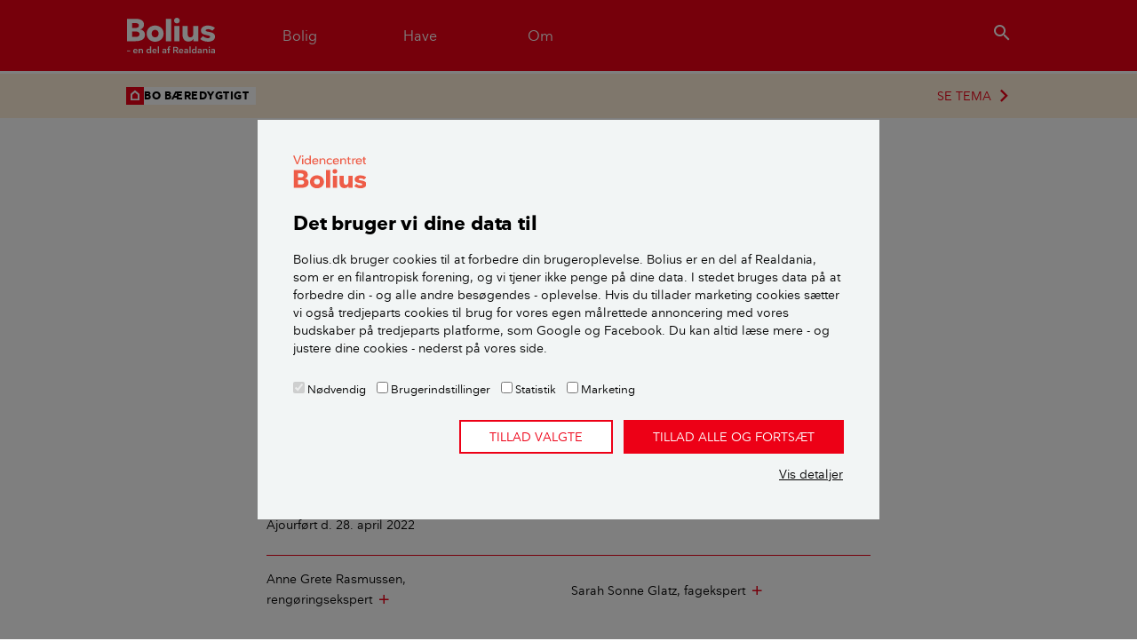

--- FILE ---
content_type: text/html; charset=utf-8
request_url: https://www.bolius.dk/bo-bedre-med-miljoemaerkning-16619
body_size: 18083
content:
<!DOCTYPE html>
<html>
<head>

<meta charset="utf-8">
<!-- 
	✮✮✮✮✮ Videncentret Bolius ✮✮✮✮✮

	This website is powered by TYPO3 - inspiring people to share!
	TYPO3 is a free open source Content Management Framework initially created by Kasper Skaarhoj and licensed under GNU/GPL.
	TYPO3 is copyright 1998-2026 of Kasper Skaarhoj. Extensions are copyright of their respective owners.
	Information and contribution at https://typo3.org/
-->


<link rel="icon" href="/typo3conf/ext/bolius_boliusdk/Resources/Public/Images/favicons/BOLIUS_fav_ikon.ico" type="image/vnd.microsoft.icon">
<title>Guide til miljømærkerne i din bolig. Bo bedre med miljømærkning</title>
<meta name="generator" content="TYPO3 CMS" />
<meta name="viewport" content="width=device-width,initial-scale=1" />
<meta name="description" content="Hvilke miljømærker findes der, og hvilken relevans har de for dig som boligejer. Hvordan finder man produkter med miljømærker, og kan man tro på at de er bedre?" />
<meta name="p:domain_verify" content="30fd5790ab097f46770305f292f5ef10" />


<link rel="stylesheet" href="/typo3conf/ext/bolius_search/Resources/Public/Vendor/algolia-min.css?1745600511" media="all">
<link rel="stylesheet" href="/typo3conf/ext/bolius_search/Resources/Public/CSS/bolius_search.css?1768913744" media="all">
<link rel="stylesheet" href="/typo3temp/assets/css/3ca1767d9b35d0268b24d77b3e1216a2.css?1768914733" media="all">
<link rel="stylesheet" href="https://fonts.googleapis.com/css2?family=Merriweather:ital,wght@0,300;0,700;1,300;1,700&amp;display=swap" media="all">
<link rel="stylesheet" href="/typo3conf/ext/bolius_boliusdk/Resources/Public/CSS/bootstrap.css?1768913741" media="all">
<link rel="stylesheet" href="/typo3conf/ext/bolius_boliusdk/Resources/Public/CSS/main.css?1768913743" media="all">
<link rel="stylesheet" href="/typo3conf/ext/bolius_boliusdk/Resources/Public/CSS/print-bolius.css?1768913744" media="print">






<link rel="canonical" href="https://www.bolius.dk/bo-bedre-med-miljoemaerkning-16619">
    

        
    
<meta name="robots" content="max-image-preview:large">


    <meta property="og:type" content="article">

<meta property="og:title" content="Guide til miljømærkerne i din bolig. Bo bedre med miljømærkning">
<meta property="og:description" content="Hvilke miljømærker findes der, og hvilken relevans har de for dig som boligejer. Hvordan finder man produkter med miljømærker, og kan man tro på at de er bedre?">
<meta property="og:updated_time" content="2022-04-28T14:23:00+02:00">
<meta property="og:image" content="https://bolius-prod.s3.amazonaws.com/_processed_/6/5/csm_miljoemaerkning_04_45992aec08.jpg">
<meta property="og:url" content="https://www.bolius.dk/bo-bedre-med-miljoemaerkning-16619">
<meta property="fb:app_id" content="1549039342022587">
<meta property="fb:pages" content="304554445813">
<meta property="twitter:site" content="@bolius">
<meta property="twitter:title" content="Bolius: Guide til miljømærkerne i din bolig. Bo bedre med miljømærkning">
<meta property="twitter:description" content="Hvilke miljømærker findes der, og hvilken relevans har de for dig som boligejer. Hvordan finder man produkter med miljømærker, og kan man tro på at de er bedre?">
<meta property="twitter:url" content="https://www.bolius.dk/bo-bedre-med-miljoemaerkning-16619">
<meta property="twitter:domain" content="bolius.dk">
<meta property="twitter:card" content="summary_large_image">
<meta property="twitter:image" content="https://bolius-prod.s3.amazonaws.com/_processed_/6/5/csm_miljoemaerkning_04_45992aec08.jpg">
		<link rel="apple-touch-icon-precomposed" sizes="144x144" href="/typo3conf/ext/bolius_boliusdk/Resources/Public/Images/favicons/BOLIUS_logo__144x144.png" />
		<link rel="apple-touch-icon-precomposed" sizes="114x114" href="/typo3conf/ext/bolius_boliusdk/Resources/Public/Images/favicons/BOLIUS_logo__114x114.png" />
		<link rel="apple-touch-icon-precomposed" sizes="72x72" href="/typo3conf/ext/bolius_boliusdk/Resources/Public/Images/favicons/BOLIUS_logo__72x72.png" />
		<link rel="apple-touch-icon-precomposed" sizes="57x57" href="/typo3conf/ext/bolius_boliusdk/Resources/Public/Images/favicons/BOLIUS_logo__57x57.png" />
		<link rel="icon" sizes="16x16" type="image/png" href="/typo3conf/ext/bolius_boliusdk/Resources/Public/Images/favicons/BOLIUS_logo__16x16.png" /><link rel="publisher" href="https://plus.google.com/108394101512701175401" />	<link rel="preload" href="/typo3conf/ext/bolius_boliusdk/Resources/Public/Fonts/nationale-bold-webfont.woff2" as="font" type="font/woff2" crossorigin>
 	<link rel="preload" href="/typo3conf/ext/bolius_boliusdk/Resources/Public/Fonts/nationale-regular-webfont.woff2" as="font" type="font/woff2" crossorigin>
 	<link rel="preload" href="/typo3conf/ext/bolius_boliusdk/Resources/Public/Fonts/nationale-demibold-webfont.woff2" as="font" type="font/woff2" crossorigin>
	<link rel="preconnect" href="https://fonts.gstatic.com"><meta name="apple-itunes-app" content="app-id=1557243137">

<script type="text/javascript">
	var dataLayer = window.dataLayer = window.dataLayer || [];
    dataLayer.push({
        "Environment": "production",
        "Zendesk": "0",
        "ZendeskTheme": "bolius",
        "Trompet": "Fakta",
        "Keywords": "spar energi,Fakta,indeklima,bæredygtighed,Lavt klimaaftryk og lang levetid,Udnyttelse af hus og have,er tjekket for BoB,cm_materialer-2022 - kampagne,Bo bæredygtigt - kampagne,Bo bæredygtigt - banner",
        "UID": "16619"
    });
</script>
<script>
var Bolius = window.Bolius || {};
Bolius.constants = {};

Bolius.constants.price = {};

    

    Bolius.constants.price.gas = 10.08;

    Bolius.constants.price.oil = 14.150;

    Bolius.constants.price.eltaxred = 0.008;

    Bolius.constants.price.water = 77.25;

    

    Bolius.constants.price.beechtower = 3078;

    Bolius.constants.price.pelletspallet = 2945;

    Bolius.constants.price.elafgift = 0.008;

    Bolius.constants.price.systemtarif = 0.072;

    Bolius.constants.price.transmissionstarif = 0.061;

    Bolius.constants.price.balancetarif = 0.0;

    Bolius.constants.price.nettarif = 0.3003;

    Bolius.constants.price.nettarifhigh = 0.7651;

    Bolius.constants.price.rawel = 0.63;

    

    

    Bolius.constants.price.avgnethigh = 0.277;

    

    

    

    

    

    

    

    

    

    Bolius.constants.price.districtheatfee = 3791;

    Bolius.constants.price.gasfee = 4.26;

    

    


    Bolius.constants.price.el = (Bolius.constants.price.rawel+Bolius.constants.price.avgnethigh+Bolius.constants.price.balancetarif+Bolius.constants.price.transmissionstarif+Bolius.constants.price.systemtarif+Bolius.constants.price.elafgift)*1.25;

    

    

    

    

    Bolius.constants.price.districtheat = 673;

    

    

    

    

    

    

    

    

    

    Bolius.constants.price.beechpricekwh = Bolius.constants.price.beechtower/972/3.21;

    Bolius.constants.price.pelletspricekwh = Bolius.constants.price.pelletspallet/900/3.76;

    

    Bolius.constants.price.oilkwh = Bolius.constants.price.oil/9;

    Bolius.constants.price.gaskwh = Bolius.constants.price.gas/10.94;

    Bolius.constants.price.heatpumpairtoair = (Bolius.constants.price.rawel+Bolius.constants.price.avgnethigh+Bolius.constants.price.balancetarif+Bolius.constants.price.transmissionstarif+Bolius.constants.price.systemtarif+Bolius.constants.price.eltaxred)*1.25/4.6;

    Bolius.constants.price.heatpumpairtowater = (Bolius.constants.price.rawel+Bolius.constants.price.avgnethigh+Bolius.constants.price.balancetarif+Bolius.constants.price.transmissionstarif+Bolius.constants.price.systemtarif+Bolius.constants.price.eltaxred)*1.25/3.15;

    Bolius.constants.price.heatpumplandtowater = (Bolius.constants.price.rawel+Bolius.constants.price.avgnethigh+Bolius.constants.price.balancetarif+Bolius.constants.price.transmissionstarif+Bolius.constants.price.systemtarif+Bolius.constants.price.eltaxred)*1.25/3.45;

    Bolius.constants.price.heatpumpairtowaterfloor = (Bolius.constants.price.rawel+Bolius.constants.price.avgnethigh+Bolius.constants.price.balancetarif+Bolius.constants.price.transmissionstarif+Bolius.constants.price.systemtarif+Bolius.constants.price.eltaxred)*1.25/4.05;

    Bolius.constants.price.heatpumplandtowaterfloor = (Bolius.constants.price.rawel+Bolius.constants.price.avgnethigh+Bolius.constants.price.balancetarif+Bolius.constants.price.transmissionstarif+Bolius.constants.price.systemtarif+Bolius.constants.price.eltaxred)*1.25/4.35;

    Bolius.constants.price.districtheatkwh = Bolius.constants.price.districtheat/1000;

    Bolius.constants.price.elheat = (Bolius.constants.price.rawel+Bolius.constants.price.avgnethigh+Bolius.constants.price.balancetarif+Bolius.constants.price.transmissionstarif+Bolius.constants.price.systemtarif+Bolius.constants.price.eltaxred)*1.25;

    

    

    Bolius.constants.price.loantogas = ((Bolius.constants.price.gas-Bolius.constants.price.gasfee)/100*80)-Bolius.constants.price.rawgasceiling;

    Bolius.constants.price.servicewater = ((Bolius.constants.price.rawel+Bolius.constants.price.avgnethigh+Bolius.constants.price.nettarif+Bolius.constants.price.balancetarif+Bolius.constants.price.transmissionstarif+Bolius.constants.price.systemtarif+Bolius.constants.price.eltaxred)*1.25)/2.2;


Bolius.constants.drought = {};

    Bolius.constants.drought.firehazardindex = [0,1,2,3];

    Bolius.constants.drought.municipalitiesburningban = 1;

    Bolius.constants.drought.droughtindex = 9.2;

    Bolius.constants.drought.droughtdays = 5;


    

    

    

    



</script><script type="text/javascript" src="/typo3conf/ext/bolius_boliusdk/Resources/Public/JavaScript/Vendor/runtime.min.js"></script><script type="text/javascript" src="/typo3conf/ext/bolius_boliusdk/Resources/Public/build/Bolius/Bolius.Utils.min.js"></script>	    <!-- Google Tag Manager -->
		<script data-cookieconsent="ignore">(function(w,d,s,l,i){w[l]=w[l]||[];w[l].push({'gtm.start':
		new Date().getTime(),event:'gtm.js'});var f=d.getElementsByTagName(s)[0],
		j=d.createElement(s),dl=l!='dataLayer'?'&l='+l:'';j.async=true;j.src=
		'https://www.googletagmanager.com/gtm.js?id='+i+dl;f.parentNode.insertBefore(j,f);
		})(window,document,'script','dataLayer','GTM-MPMKNR');</script>
		<!-- End Google Tag Manager --><script id="Cookiebot" src="https://consent.cookiebot.com/uc.js" data-cbid="fa26e4bb-2a41-4ae3-8572-7f17552d403a" async type="text/javascript"></script>
<link rel="dns-prefetch" href="https://bolius-prod.s3.amazonaws.com">

<link rel="stylesheet" href="/typo3temp/assets/vhs-assets-ArticleCss-NpsCss-promoCss.css?1769073230" /></head>
<body itemscope itemtype="http://schema.org/Article">
<div class="navigation" id="s-header"><header class="header"><div class="container"><div class="row navbar navbar-expand-md"><div class="mobilemenu-toggle navbar-toggler"><a href="#mobilemenu" aria-label="Menu" aria-role="button"><i class="icon-menu-24">menu</i></a></div><div class="navbar-brand logo"><a href="/" target="_self">Videncentret Bolius</a></div><nav class="primary collapse navbar-collapse" itemscope itemtype="http://schema.org/SiteNavigationElement"><ul class="navbar-nav"><li class="nav-item"><a class="menu-toggle nav-link" href="#house"><span>Bolig</span></a></li><li class="nav-item"><a class="menu-toggle nav-link" href="#garden"><span>Have</span></a></li><li class="nav-item"><a class="menu-toggle nav-link" href="#about"><span>Om</span></a></li></ul></nav>            <div class="search-toggler">
                <button class="btn btn-link menu-toggle" href="#search" type="button" aria-label="search"><i class="icon-search-24">search</i></button>
            </div></div></div></header><div id="dynamic-megamenu"><div data-placeholder="dynamic|content|megamenu|20"></div><div data-placeholder="dynamic|content|megamenu|30"></div><div data-placeholder="dynamic|content|megamenu|40"></div><div class="megamenu search-megamenu" id="search"><div class="container"><div class="row justify-content-lg-center"><div class="col-lg-9">

    

    
            <div id="c556840"
                             class="frame frame-default frame-type-boliussearch_searchbar frame-layout-0 " 
                        ><!-- Include relevant scripts and styles --><!-- Content --><div class="search search--bar"><div class="search__text"></div><div id="searchbox-556840" class="search__box"></div></div><script>
    // Add module to list
    if (typeof window.searchmodules == 'undefined') {
        window.searchmodules = [];
    }
    window.searchmodules.push({
        cid: 556840,
        type: 'bar',
        collection: 'all_pages_frontend_search',
        preset: 'main',
    });

    // Create autocomplete
    let acWrapper_556840 = document.createElement('div');
    acWrapper_556840.id = "autocomplete-556840";
    acWrapper_556840.classList.add('search__autocomplete', 'search__autocomplete--floating');
    document.body.appendChild(acWrapper_556840);
</script></div>
        
</div></div></div></div></div><nav id="mobilemenu"><div class="sheet level1"><div class="h2 section-header">Menu</div><div data-placeholder="dynamic|navigation|mobile"></div>

    

    
            <div id="c504233"
                             class="frame frame-default frame-type-shortcut frame-layout-0 " 
                        ><div id="c504756"
                             class="frame frame-default frame-type-list frame-layout-0 " 
                        ><header><h2 class="">
                Mest læste
            </h2></header><div class="products list"><article class="product card"><a href="/saadan-faar-du-bugt-med-skaegkrae-i-boligen-91693" title="Sådan får du bugt med skægkræ i boligen"><div class="card-body"><h2 class="card-title">Sådan får du bugt med skægkræ i boligen</h2></div></a></article><article class="product card"><a href="/saadan-holder-du-boligen-koelig-om-sommeren-18240" title="Sådan holder du boligen kølig om sommeren"><div class="card-body"><h2 class="card-title">Sådan holder du boligen kølig om sommeren</h2></div></a></article><article class="product card"><a href="/10-gode-raad-om-beskaering-af-traeer-og-buske-17032" title="10 gode råd om beskæring af træer og buske"><div class="card-body"><h2 class="card-title">10 gode råd om beskæring af træer og buske</h2></div></a></article><article class="product card"><a href="/groenne-tage-der-holder-paa-regnvandet-19265" title="Grønne tage, der holder på regnvandet"><div class="card-body"><h2 class="card-title">Grønne tage, der holder på regnvandet</h2></div></a></article></div></div></div>
        
</div></nav></div>
<div class="content page-layout-0">
    <div class="promo-content">

    

    
            <div id="c526228"
                             class="frame frame-default frame-type-boliusboliusdk_promoarea frame-layout-0 " 
                        ><div xmlns="http://www.w3.org/1999/xhtml" lang="en" xmlns:f="http://typo3.org/ns/TYPO3/Fluid/ViewHelpers"><a href="/bobaeredygtigt" target="_self"><div class="promo-banner small-banner dark"><div class="container"><div class="row promo-content"><div class="theme-wrapper"><div class="theme"><svg xmlns="http://www.w3.org/2000/svg" id="Layer_1" viewBox="0 0 30 30" style="height: 20px"><defs><style>
                                                    .promo-cls-1 {fill: #fff;}.promo-cls-2 {fill: #ed0016;}
                                                </style></defs><rect class="promo-cls-2" width="30" height="30"/><path class="promo-cls-1" d="M10.61,13.07l4.36-3.66,4.38,3.66v6.81h-8.74v-6.81ZM7.48,11.62v10.9s15,0,15,0v-10.89s-7.5-6.3-7.5-6.3l-7.5,6.3Z"/></svg>
                                        Bo bæredygtigt
                                    </div></div><div class="promo-area-cta">SE TEMA <i class="icon-chevron_right-24"></i></div></div></div></div></a></div></div>
        
</div>
    
    <div class="container">
        <progress value="0" class="read-progress"></progress>
        <div class="row">
            <article class="article">            
                <meta content="https://www.bolius.dk/bo-bedre-med-miljoemaerkning-16619" itemprop="mainEntityOfPage">
                <header class="col-md-9 col-lg-8 mx-md-auto content-header">
                    


<p itemprop="genre" class="category-upper spruce">Fakta</p>
<h1 itemprop="headline">Bo bedre med miljømærkning</h1>
<p class="subheader" itemprop="description">Det kan være svært at navigere i hvilke produkter til boligen, der er mere eller mindre bæredygtige. Men hvilke miljømærker findes der, og hvilken relevans har de for dig som boligejer?</p>
<div class="row-align-bottom">
	<div class="meta-content">
		<p class="dateline">
			
					<span class="date">Ajourført <time itemprop="datePublished" datetime="2022-04-28T14:23:00+02:00">d. 28. april 2022</time></span>
					<meta itemprop="dateModified" content="2022-04-28T14:23:00+02:00">
				
			
		</p>

		


<div class="byline">
    <!-- Authors -->
    <ul class="list-group">
        
            
                <li itemprop="author" itemscope itemtype="https://schema.org/Person" class="col-md-6 list-group-item">

                    
                            <!--[No image]-->
                        

                    <div class="header">
                        <p itemprop="name" class="name">Anne Grete  Rasmussen</p>

                        
                            <p itemprop="jobTitle" class="job-title">
                                
                                    
                                        Rengøringsekspert
                                    
                                
                            </p>
                        
                        <i class="icon-add-24" style="display:inline-block; position: static; padding-top: 4px;">add</i>
                        
    
            <meta itemprop="email" content="redaktionen@bolius.dk">
            <p class="hide-when-closed contact">
                <a href="mailto:redaktionen@bolius.dk?subject=Ang%C3%A5ende%3A%20Bo%20bedre%20med%20milj%C3%B8m%C3%A6rkning&amp;body=Url%3A%20https%3A%2F%2Fwww.bolius.dk%2Fbo-bedre-med-miljoemaerkning-16619">
                    Kontakt
                </a>
            </p>
        


                    </div>

                    
                    
                </li>
            
        
            
                <li itemprop="author" itemscope itemtype="https://schema.org/Person" class="col-md-6 list-group-item">

                    
                            <!--[No image]-->
                        

                    <div class="header">
                        <p itemprop="name" class="name">Sarah Sonne Glatz</p>

                        
                            <p itemprop="jobTitle" class="job-title">
                                
                                    
                                        Fagekspert
                                    
                                
                            </p>
                        
                        <i class="icon-add-24" style="display:inline-block; position: static; padding-top: 4px;">add</i>
                        
    
            <p class="hide-when-closed contact">
                <a href="mailto:red@bolius.dk?subject=Ang%C3%A5ende%3A%20Bo%20bedre%20med%20milj%C3%B8m%C3%A6rkning&amp;body=Url%3A%20https%3A%2F%2Fwww.bolius.dk%2Fbo-bedre-med-miljoemaerkning-16619">
                    Kontakt
                </a>
            </p>
        


                    </div>

                    
                    
                </li>
            
        
    </ul>
</div>



		
		
			<meta itemprop="keywords" content="bæredygtighed, indeklima, spar energi">
		
		<meta itemprop="identifier" content="16619">
		<div itemprop="publisher" itemscope="itemscope" itemtype="https://schema.org/Organization">
			<meta itemprop="name" content="Videncentret Bolius">
			<div itemprop="logo" itemscope itemtype="https://schema.org/ImageObject">
				<meta itemprop="url" content="https%3A%2F%2Fwww.bolius.dk/typo3conf/ext/bolius_boliusdk/Resources/Public/Images/Bolius-logo-mini.png">
			</div>
		</div>
	</div>
</div>

                </header>
                <div id="main">
                <!--TYPO3SEARCH_begin-->



	<div itemprop="image" itemscope itemtype="http://schema.org/ImageObject">
		<meta itemprop="url" content="https://bolius-prod.s3.amazonaws.com/_processed_/6/5/csm_miljoemaerkning_04_a2ec1c122c.jpg">
	</div>


<!-- Create boolean variable to control markup -->

<!-- Check if trompet includes "Guide" and set boolean to true if so -->

	

	

	

	

	

	

	

	

	

	

	

	

	

	

	

	

	

	

	

	

	

	

	

	

	

	

	

<!-- If trompet includes "Guide" use HowTo Markup instead of articleBody -->

		<div itemprop="articleBody" class="col-md-9 col-lg-8 p-md-0 mx-md-auto article-body">
	
	<!-- CONTENT -->
	

    

    
            <div id="c345858"
                             class="frame frame-default frame-type-textpic frame-layout-0 " 
                        ><div class="ce-textpic ce-right ce-intext"><div class="ce-bodytext"><p>Når vi som forbrugere køber miljømærkede produkter, er vi med til at bidrage til et mindre miljøbelastende forbrug. Kravene til miljømærket gøres nemlig skrappere, efterhånden som der udvikles sundere alternativer.</p><h2>Hvilke miljømærker findes?</h2><p>Der findes mange miljømærker inden for stort set alle produkter og services. Nogle miljømærker er officielle, dvs. at de har fået myndighedernes opbakning, nogle er ikke-kommercielle og nogle er kommercielle og drevet af fx producenten eller byggemarkedet selv. &nbsp;&nbsp;</p><p>På linket her kan du se Teknologisk Institut oversigt over de mest almindelige miljømærker til byggeri og byggematerialer. <a href="https://indeklimamaerket.dk/wp-content/uploads/2019/06/Publikation-milj%C3%B8vurderinger-i-byggebranchen-juni-2019.pdf" target="_blank" rel="noreferrer">Publikation-miljøvurderinger-i-byggebranchen-juni-2019.pdf (indeklimamaerket.dk)</a></p><p>På linket her kan du se Forbrugerrådet Tænks oversigt over de mest almindelige miljømærker til hverdagens liv og husholdning. <a href="https://taenk.dk/kemi" target="_blank" rel="noreferrer">”Få styr på Svanen, Blomsten og alle de andre”</a>&nbsp;</p></div></div></div>
        


    

    
            <div id="c437589"
                             class="frame frame-default frame-type-textpic frame-layout-0 " 
                        ><div class="ce-textpic ce-right ce-intext"><div class="ce-bodytext"><div><p>Læs mere om FSC-mærket for træ på <a href="https://www.dk.fsc.org/dk-da" target="_blank" rel="noreferrer">hjemmesiden for FSC</a></p></div></div></div></div>
        


    

    
            <div id="c539527"
                             class="frame frame-default frame-type-textpic frame-layout-0 " 
                        ><div class="ce-textpic ce-right ce-intext"><div class="ce-gallery" data-ce-columns="1" data-ce-images="1"><div class="row"><div class="col-sm"><figure class="image"><picture><source data-srcset="https://bolius-scanpix-prod.s3.amazonaws.com/_processed_/4/7/csm_miljoemaerkning-20181207-094212-3_c08ef90dd0.jpg" media="(max-device-width: 320px)"><source data-srcset="https://bolius-scanpix-prod.s3.amazonaws.com/_processed_/4/7/csm_miljoemaerkning-20181207-094212-3_eac54a9aff.jpg" media="(max-device-width: 440px) AND (min-device-pixel-ratio: 2.0)"><source data-srcset="https://bolius-scanpix-prod.s3.amazonaws.com/_processed_/4/7/csm_miljoemaerkning-20181207-094212-3_972fb2c7d8.jpg" media="(min-device-width: 760px)"><img data-src="https://bolius-scanpix-prod.s3.amazonaws.com/_processed_/4/7/csm_miljoemaerkning-20181207-094212-3_9c8c1db994.jpg" class="lazy" width="1178" height="662"   alt="" ></picture></figure></div></div></div><div class="ce-bodytext"><h2>Svanen og EU-blomsten&nbsp;</h2><p>Det første officielle miljømærke var den nordiske ”Svane”, kom i 1989 og få år senere (1992) kom EU-blomsten, som især retter sig mod det europæiske marked. Når det gælder krav til miljø, kvalitet og sundhed er mærkerne stort set ens. Som forbruger behøver du derfor ikke at bruge kræfter på at finde ud af forskellen på de to mærker. &nbsp;</p><p>Når du vælger produkter med Svanen eller EU-Blomsten garanteres du bl.a.:&nbsp;</p><ul role="list"><li aria-setsize="-1" data-aria-level="1" data-aria-posinset="0" data-font="Arial" data-leveltext="-" data-listid="16" role="listitem"><p>At der er stillet miljøkrav til produktet i hele dens livscyklus&nbsp;</p></li><li aria-setsize="-1" data-aria-level="1" data-aria-posinset="0" data-font="Arial" data-leveltext="-" data-listid="16" role="listitem"><p>At der er stillet krav til kemikalierne i produktet&nbsp;</p></li><li aria-setsize="-1" data-aria-level="1" data-aria-posinset="0" data-font="Arial" data-leveltext="-" data-listid="16" role="listitem"><p>At der er stillet krav til produktets generelle kvalitet&nbsp;</p></li></ul><p>De specifikke krav er tilpasset til hver enkelt produktgruppe og service.&nbsp;</p><p>Reglerne for de to officielle miljømærker ”Svanen” og EU-Blomsten” er udarbejdet på tværs af landegrænser og brancher og administreres af uvildige instanser. &nbsp;</p></div></div></div>
        


    

    
            <div id="c539528"
                             class="frame frame-default frame-type-textpic frame-layout-0 " 
                        ><div class="ce-textpic ce-right ce-intext"><div class="ce-gallery" data-ce-columns="1" data-ce-images="1"><div class="row"><div class="col-sm"><figure class="image"><picture><source data-srcset="https://bolius-prod.s3.amazonaws.com/user_upload/LOGO_EN-300x300_1_.png" media="(max-device-width: 320px)"><source data-srcset="https://bolius-prod.s3.amazonaws.com/_processed_/a/0/csm_LOGO_EN-300x300_1__a14bba5d2f.png" media="(max-device-width: 440px) AND (min-device-pixel-ratio: 2.0)"><source data-srcset="https://bolius-prod.s3.amazonaws.com/user_upload/LOGO_EN-300x300_1_.png" media="(min-device-width: 760px)"><img data-src="https://bolius-prod.s3.amazonaws.com/user_upload/LOGO_EN-300x300_1_.png" class="lazy" width="300" height="300"   alt="" ></picture></figure></div></div></div><div class="ce-bodytext"><h2>Indeklimamærket&nbsp;</h2><p>Indeklimamærket er et dansk mærke etableret i 1993 på opfordring af den daværende boligminister under navnet Dansk Indeklima Mærkning.&nbsp;<br> Mærket stiller krav til produkters påvirkning af indeklimaet i din bolig, og adskiller sig fra mange af de andre miljømærker ved ikke kun at fokusere på kemikaliernes påvirkning under produktionen af produktet, men også under selve brugsfasen af produktet.</p><p>Når du køber produkter med Indeklimamærket betyder det bl.a. at du er sikret at:&nbsp;</p><ul role="list"><li aria-setsize="-1" data-aria-level="1" data-aria-posinset="0" data-font="Arial" data-leveltext="-" data-listid="14" role="listitem"><p>Produktet har en minimal afgasning af sundhedsskadelige stoffer.&nbsp;</p></li><li aria-setsize="-1" data-aria-level="1" data-aria-posinset="0" data-font="Arial" data-leveltext="-" data-listid="14" role="listitem"><p>At loftprodukter ikke afgiver partikler og fibre i hjemmet&nbsp;</p></li><li aria-setsize="-1" data-aria-level="1" data-aria-posinset="0" data-font="Arial" data-leveltext="-" data-listid="14" role="listitem"><p>At produktet har minimal lugt eller anledning til irriterede slimhinder og hovedpine&nbsp;</p></li><li aria-setsize="-1" data-aria-level="1" data-aria-posinset="0" data-font="Arial" data-leveltext="-" data-listid="14" role="listitem"><p>At der medfølger den rette vejledning til produktet, så den ikke forringer indeklimaet over tid.&nbsp;</p></li></ul><p>Indeklimamærket drives i dag af Teknologisk Institut og er en ikke-kommerciel mærkningsordning. &nbsp;</p></div></div></div>
        


    

    
            <div id="c437573"
                             class="frame frame-default frame-type-textpic frame-layout-0 " 
                        ><div class="ce-textpic ce-right ce-intext"><div class="ce-bodytext"><div><h2>Hvilke fordele giver miljømærkningen?</h2></div><div><p>Køber du miljømærkede produkter sikrer du dig et mere bæredygtigt produkt, der bl.a. gavner sundhed, indeklima, miljø, social lighed og som er af god kvalitet. Derudover bidrager du som forbruger til at nye mere bæredygtige produktionsmetoder bliver udviklet. Dit krav om en bæredygtig bolig sikrer effekten af miljømærkningen og stiller yderligere krav til producenten til de underleverandørerne der leverer til produktet.&nbsp;</p><h2>Hvilken relevans har miljømærkerne for bygge- og boligområdet?&nbsp;</h2><p>På bygge- og boligområdet er der i dag et stort udvalg af materialer og produkter med miljømærker, heriblandt byggematerialer som gulve, paneler, loftsplader, spånplader, fugemasse m.v. &nbsp;</p><ul role="list"><li aria-setsize="-1" data-aria-level="1" data-aria-posinset="1" data-font="Symbol" data-leveltext="" data-listid="9" role="listitem"><p>Boligopvarmning som brændeovne, kedler, biogas m.v.&nbsp;</p></li><li aria-setsize="-1" data-aria-level="1" data-aria-posinset="2" data-font="Symbol" data-leveltext="" data-listid="9" role="listitem"><p>Midler til at vedligeholde boligen som maling, lakker og vaske- og rengøringsmidler&nbsp;</p></li><li aria-setsize="-1" data-aria-level="1" data-aria-posinset="3" data-font="Symbol" data-leveltext="" data-listid="9" role="listitem"><p>Til haven som græsslåmaskine, havemøbler, grillkul, blomsterkasser, tømidler m.v.&nbsp;</p></li><li aria-setsize="-1" data-aria-level="1" data-aria-posinset="4" data-font="Symbol" data-leveltext="" data-listid="9" role="listitem"><p>Ja hele boliger, lejligheder, børnehaver m.v.&nbsp;</p></li></ul><p>Dertil kommer møbler, boligtekstiler, legetøj, elektriske apparater, hotelophold og meget mere.&nbsp;</p></div></div></div></div>
        


    

    
            <div id="c437574"
                             class="frame frame-default frame-type-textpic frame-layout-0 " 
                        ><div class="ce-textpic ce-right ce-intext"><div class="ce-bodytext"><div><h2>Hvordan finder jeg de miljømærkede produkter?</h2></div><div><p>Det er oftest, når du står nede i butikken eller byggemarkedet, at du kigger efter miljømærkerne. Mærkerne skal stå tydeligt på selve produktet, foran ved produktnavnet eller på bagsiden ved siden af varedeklarationen. Husk at du altid kan spørge fagfolkene i butikken til råds.&nbsp;&nbsp;&nbsp;</p><p>Når du handler på nettet, plejer de fleste miljømærker også at fremgå tydeligt på produktsiden. Visse hjemmesider har en sorteringsfunktion, så du kan vælge kun at se miljømærkede produkter.&nbsp;</p><p>Du kan også gå ind på miljømærkernes egne hjemmesider for at få et overblik over hvilke produkter og evt. leverandører der fører netop det miljømærke.&nbsp;&nbsp;</p><p>På ecolabel.dk ”<a href="https://www.ecolabel.dk/da/produkter#,rum:overblik" target="_blank" rel="noreferrer noopener">Skån miljø og natur – og bo bedre med Svanemærket og EU-blomsten</a>” kan du fx gå ind i hvert af boligens rum og finde ud af, hvilke produkter, der er miljømærket, og hvorfor de er det.&nbsp;</p><h2>Kan jeg som forbruger stole på miljømærkerne?&nbsp;</h2><p>Der findes mange forskellige miljømærker, der hver især dækker over forskellige forhold, og som administreres af forskellige instanser.&nbsp;</p><p>Lige gyldigt hvilke mærker der findes på dit produkt, er det altid godt at være kritisk og spørge ind til hvad mærket egentlig dækker over, og hvad det har betydet for netop det produkt du skal til at købe.&nbsp;Du kan dog sagtens være tryg ved især de mere bredt kendte mærker, som fx er dem nævnt i denne artikel. &nbsp;<br> Officielle- og ikke-kommercielle miljømærker er til for at guide brugeren til mere bæredygtige produkter, og der føres løbende kontrol og markedsovervågning fra både miljømærkeorganisationernes selv, samt uvildig tredjepartskontrol.&nbsp;</p><p>Svanemærket og EU-blomsten administreres af Miljømærkning Danmark, der løbende fører kontrol med de miljømærkede produkter og services i henhold til bekendtgørelsen og miljømærker.&nbsp;Bag FSC-mærket ligger et internationalt kontrol-og sporbarhedssystem, som sikrer at FSC-mærkede kun består af træ fra FSC-certificerede skove.&nbsp;</p><p>Indeklimamærket, der administreres af Teknologisk Institut, kræver dokumentation for at produktet overholder emissionskravene, for at opnå tilladelse til at anvende mærket.&nbsp;&nbsp;</p></div></div></div></div>
        


    

    
            <div id="c437588"
                             class="frame frame-default frame-type-textpic frame-layout-2 " 
                        ><header><h2 class="">
                Fakta om energimærkerne
            </h2></header><div class="ce-textpic ce-right ce-intext"><div class="ce-bodytext"><div><p>”Maling med Svanen eller Blomsten har et minimalt indhold af opløsningsmidler og ingen tungmetaller eller blødgørere, der kan skade forplantningsevnen. Kvalitetskrav sikrer, at malingen rækker langt, dækker godt og er modstandsdygtig.” 
</p><p><em>Kilde: <a href="https://www.ecolabel.dk/da/produkter#,rum:ude." target="_blank" rel="noreferrer">Ecolabel.dk</a></em></p></div><div><p>”Svanemærkede bygningsplader er et godt klimavalg pga. energieffektiv fremstilling. De består af en stor del fornybare eller genanvendte materialer. Hvis der indgår træ, skal en stor del bestå af genanvendt træ, savsmuld&nbsp; og/eller træ fra certificeret bæredygtig skov. Krav til kemikalier sikrer godt indeklima” 
</p><p><em>Kilde: <a href="https://www.ecolabel.dk/da/produkter#,rum:koekken" target="_blank" rel="noreferrer">Ecolabel.dk</a></em></p></div></div></div></div>
        


    

    
            <div id="c437575"
                             class="frame frame-default frame-type-textpic frame-layout-0 " 
                        ><div class="ce-textpic ce-right ce-intext"><div class="ce-bodytext"><div><p>For at finde de miljømærkede varer kan man enten gå ud i forretninger og efterspørge dem, eller man kan finde produktnavnene på hjemmesiden ecolabel.dk under fanen ”Byg og Bolig”</p></div><p>I 2009 var der omkring 4.500 produkter, der var mærket med enten Svanen eller Blomsten Det er steget til omkring 15.000 produkter og tjenesteydelser. Omsætningen er steget til 8 mia., og forbrugerne og salget af miljømærkede produkter er omkring.&nbsp;</p><p>Alle typer produkter kan ansøge om at blive miljømærket.</p><div><p>Når det skal vurderes om et produkt lever op til Svanemærkets standard gennemgår produktet en grundig analyse. Der stilles fx miljøkrav til:</p></div><div><ul><li>Forbruget af resurser til produktionen af produktet</li><li>De materialer og kemiske stoffer, der indgår i produktet og i emballagen</li><li>Om produktet kan bortskaffes på en miljøvenlig måde, når det ender som affald efter brug.</li></ul></div><div><p>I takt med den teknologiske udvikling bliver det lettere at godkende flere produkter og flere produktkategorier, fordi udnyttelsesgraden for materialerne bliver bedre og genbrugsprocenten for flere materialer er blevet højere.</p></div></div></div></div>
        


    

    
            <div id="c437577"
                             class="frame frame-default frame-type-textpic frame-layout-0 " 
                        ><div class="ce-textpic ce-right ce-intext"><div class="ce-bodytext"><div><h2>Miljømærkning Danmark</h2></div><div><p>Den daglige administration af miljømærkerne varetages af&nbsp; Miljømærkning Danmark, som er en selvstændig enhed hos Dansk Standard.</p></div><div><p>Deres opgave er at behandle ansøgninger, udvikle kriterier for forskellige produktområder, give rådgivning og sørge for at markedsføre Blomsten og Svanen på en forsvarlig måde.</p></div><div><p>Det er også Miljømærke Danmark, der har ansvaret for at miljømærkningen er korrekt.&nbsp;</p></div><div><p>Hvert år udgiver Miljømærkning Danmark en kontrolrapport, der beskriver hvor mange produkter, der bruger mærkerne uretsmæssigt..</p></div><div><p>I kontrolrapporten for 2016 står der:</p></div><div><p>”Miljømærkning skaber tillid. Med vores kontrol sikrer vi, at miljømærkede produkter lever op til kriterierne for at bære Svanemærket eller EU-Blomsten. Vi sikrer også, at de markedsføres korrekt, så private og professionelle forbrugere fortsat har tillid til miljømærkerne” Kontrolchef Trine Pedersen; Miljømærkning Danmark.</p></div><div><p>I 2016 blev der registreret 61 varer med forkert brug af miljømærkerne. Heraf var de 20 på brændeovne. Firmaet fratages retten til brug af mærkerne, hvilket er en fordel for forbrugeren.&nbsp;</p></div></div></div></div>
        


    

    
            <div id="c368266"
                             class="frame frame-default frame-type-list frame-layout-0 " 
                        ><div class="products gallery-products in-article"></div></div>
        

</div>
<!-- kolofon -->







<footer class="kolofon">
    <div class="col-md-9 col-lg-8 p-md-0 mx-md-auto">
        <h2 class="kolofon-header">Kilder, henvisninger og metode</h2>

        <p>Fakta: I en fakta-artikel går vi ekstra i dybden med et emne, så du kan læse al vores viden om emnet ét sted. Indholdet er uvildigt og bygger på dokumenteret viden. Indholdet bliver løbende ajourført, så gældende viden og regler er medregnet.</p>

        <div class="row">
            
                <div class="col-sm">
                    <h3>Alle bidragsydere:</h3>
                    <ul class="list-unstyled">
                        
                            <li>
                                <span>Anne Grete  Rasmussen</span>,
                                
                                    <span>rengøringsekspert</span>
                                
                            </li>
                        
                            <li>
                                <span>Sarah Sonne Glatz</span>,
                                
                                    <span>fagekspert</span>
                                
                            </li>
                        
                    </ul>
                </div>
            

            
        </div>

        
            <p class="fold-out">
                <a href="#sources-and-refs-1565165423"
                   data-function="fold-out-element"
                   data-target="sources-and-refs-1565165423">Vis alle kilder og henvisninger <i class="icon-add-24">add</i></a>
            </p>
            <div class="sources-and-refs d-none row" id="sources-and-refs-1565165423">
                
                    <div class="col-sm">
                        <h3>Kilder:</h3>
                        <ul class="list-unstyled">
                            
                                <li>
                                    
                                            <a href="http://www.ecolabing.dk" target="_blank" itemprop="isBasedOnUrl" rel="noreferrer">
                                                Miljømærkesekretariatet
                                            </a>
                                        
                                </li>
                            
                                <li>
                                    
                                            <a href="http://kemi.taenk.dk/bliv-klogere/miljoemaerker-faa-styr-paa-svanen-blomsten-og-alle-de-andre" target="_blank" itemprop="isBasedOnUrl" rel="noreferrer">
                                                Forbrugerrådet
                                            </a>
                                        
                                </li>
                            
                        </ul>
                    </div>
                
                
                    <div class="col-sm">
                        <h3>Henvisninger:</h3>
                        <ul class="list-unstyled">
                            
                                <li>
                                    
                                            <a href="http://mst.dk/kemi/kemikalier/" target="_blank" rel="noreferrer">Miljøstyrelsen - kemikalier</a>
                                        
                                </li>
                            
                        </ul>
                    </div>
                
            </div>
        

        

    </div>
</footer><!--TYPO3SEARCH_end-->            
                </div>
            </article>
        </div>
    </div>
    <!--EKSTRA CONTENT START -->
    <div class="aside"></div>
    <!--EKSTRA CONTENT END-->
    <div class="container">
        <div class="row">
            <!-- promo area -->
            <section class="col-md-10 col-lg-9 mx-auto">
                <!-- <div class="promo-content promo-content-bottom">

    

    
            <div id="c526228"
                             class="frame frame-default frame-type-boliusboliusdk_promoarea frame-layout-0 " 
                        ><div xmlns="http://www.w3.org/1999/xhtml" lang="en" xmlns:f="http://typo3.org/ns/TYPO3/Fluid/ViewHelpers"><a href="/bobaeredygtigt" target="_self"><div class="promo-banner small-banner dark"><div class="container"><div class="row promo-content"><div class="theme-wrapper"><div class="theme"><svg xmlns="http://www.w3.org/2000/svg" id="Layer_1" viewBox="0 0 30 30" style="height: 20px"><defs><style>
                                                    .promo-cls-1 {fill: #fff;}.promo-cls-2 {fill: #ed0016;}
                                                </style></defs><rect class="promo-cls-2" width="30" height="30"/><path class="promo-cls-1" d="M10.61,13.07l4.36-3.66,4.38,3.66v6.81h-8.74v-6.81ZM7.48,11.62v10.9s15,0,15,0v-10.89s-7.5-6.3-7.5-6.3l-7.5,6.3Z"/></svg>
                                        Bo bæredygtigt
                                    </div></div><div class="promo-area-cta">SE TEMA <i class="icon-chevron_right-24"></i></div></div></div></div></a></div></div>
        
</div> -->
                <!--NPS START-->
                <!--TYPO3SEARCH_end-->

    

    
            <div id="c500708"
                             class="frame frame-default frame-type-boliusboliusdk_nps frame-layout-0 " 
                        ><div xmlns="http://www.w3.org/1999/xhtml" lang="en" xmlns:f="http://typo3.org/ns/TYPO3/Fluid/ViewHelpers"><div id="npscontainer" class="feedback nps"><h2>Ville du anbefale bolius.dk?</h2><!-- STEP 1 --><div id="step_1" class="step"><p>Hvor sandsynligt er det, at du vil anbefale bolius.dk til en ven, familie eller andre? Du bedes svare på en skala fra 0 til 10, hvor 0 er mindst sandsynligt og 10 er mest sandsynligt.</p><form><!-- This form submits when a radionbutton is clicked --><div class="form-group input-group"><div class="custom-control custom-radio custom-control-inline" data-trigger="step_2_1"><input name="rating" id="radio-useful-0" type="radio" value="0" class="custom-control-input" required><label for="radio-useful-0" class="custom-control-label">0</label></div><div class="custom-control custom-radio custom-control-inline" data-trigger="step_2_1"><input name="rating" id="radio-useful-1" type="radio" value="1" class="custom-control-input" required><label for="radio-useful-1" class="custom-control-label">1</label></div><div class="custom-control custom-radio custom-control-inline" data-trigger="step_2_1"><input name="rating" id="radio-useful-2" type="radio" value="2" class="custom-control-input" required><label for="radio-useful-2" class="custom-control-label">2</label></div><div class="custom-control custom-radio custom-control-inline" data-trigger="step_2_1"><input name="rating" id="radio-useful-3" type="radio" value="3" class="custom-control-input" required><label for="radio-useful-3" class="custom-control-label">3</label></div><div class="custom-control custom-radio custom-control-inline" data-trigger="step_2_1"><input name="rating" id="radio-useful-4" type="radio" value="4" class="custom-control-input" required><label for="radio-useful-4" class="custom-control-label">4</label></div><div class="custom-control custom-radio custom-control-inline" data-trigger="step_2_1"><input name="rating" id="radio-useful-5" type="radio" value="5" class="custom-control-input" required><label for="radio-useful-5" class="custom-control-label">5</label></div><div class="custom-control custom-radio custom-control-inline" data-trigger="step_2_1"><input name="rating" id="radio-useful-6" type="radio" value="6" class="custom-control-input" required><label for="radio-useful-6" class="custom-control-label">6</label></div><div class="custom-control custom-radio custom-control-inline" data-trigger="step_2_3"><input name="rating" id="radio-useful-7" type="radio" value="7" class="custom-control-input" required><label for="radio-useful-7" class="custom-control-label">7</label></div><div class="custom-control custom-radio custom-control-inline" data-trigger="step_2_3"><input name="rating" id="radio-useful-8" type="radio" value="8" class="custom-control-input" required><label for="radio-useful-8" class="custom-control-label">8</label></div><div class="custom-control custom-radio custom-control-inline" data-trigger="step_2_2"><input name="rating" id="radio-useful-9" type="radio" value="9" class="custom-control-input" required><label for="radio-useful-9" class="custom-control-label">9</label></div><div class="custom-control custom-radio custom-control-inline" data-trigger="step_2_2"><input name="rating" id="radio-useful-10" type="radio" value="10" class="custom-control-input" required><label for="radio-useful-10" class="custom-control-label">10</label></div></div></form></div><!-- STEP 2 --><div id="step_2" class="step"><div id="step_2_1" class="step"><form><!-- This form submits when button is clicked --><div class="form-group"><label for="missingtext">Tak for dit input. Du er velkommen til at uddybe hvorfor herunder. Du kan også give ris og ros til artiklen, da vi konstant forsøger at forbedre vores artikler</label><textarea id="missingtext" placeholder="Skriv en kommentar her og tryk på send" data-focus="true" class="form-control"></textarea></div><div class="btn-group"><button data-trigger="step_3_3" class="btn btn-close"><i class="icon-close-24">close</i> Luk</button><button data-trigger="step_3_4" type="submit" class="btn btn-primary">Indsend</button></div></form></div><div id="step_2_2" class="step"><form><!-- This form submits when a button is clicked --><div class="form-group"><label for="usefultext">Tak for dit input. Du er velkommen til at uddybe hvorfor herunder. Du kan også give ris og ros til artiklen, da vi konstant forsøger at forbedre vores artikler</label><textarea id="usefultext" placeholder="Skriv en kommentar her og tryk på send" data-focus="true" class="form-control"></textarea></div><div class="btn-group"><button data-trigger="step_3_5" class="btn btn-close"><i class="icon-close-24">close</i> Luk</button><button data-trigger="step_3_6" type="submit" class="btn btn-primary">Indsend</button></div></form></div><div id="step_2_3" class="step"><form><div class="form-group"><label for="usefultext">Tak for dit input. Du er velkommen til at uddybe hvorfor herunder. Du kan også give ris og ros til artiklen, da vi konstant forsøger at forbedre vores artikler</label><textarea id="usefultext" placeholder="Skriv en kommentar her og tryk på send" data-focus="true" class="form-control"></textarea></div><div class="btn-group"><button data-trigger="step_3_3" class="btn btn-close"><i class="icon-close-24">close</i> Luk</button><button data-trigger="step_3_2" type="submit" class="btn btn-primary">Send</button></div></form></div></div><!-- STEP 3 --><div id="step_3" class="step"><!-- Tilfreds rating: 7-8 --><div id="step_3_1" class="step" data-load-content="512106"></div><!-- Sender feedback --><div id="step_3_2" class="step" data-load-content="512106"></div><!-- Sender ikke feedback --><!-- Utilfreds rating: 0-6 --><div id="step_3_3" class="step" data-load-content="410013"></div><!-- Sender feedback --><div id="step_3_4" class="step" data-load-content="410014"></div><!-- Sender ikke feedback --><!-- Tilfreds rating: 9-10 --><div id="step_3_5" class="step" data-load-content="459347"></div><!-- Sender feedback --><div id="step_3_6" class="step" data-load-content="459347"></div><!-- Sender ikke feedback --></div></div><script>
            if (Math.random() > 0.2) { setTimeout(function(){ $('#npscontainer').parent().hide(); }, 500); }               
             </script></div></div>
        
<!--TYPO3SEARCH_begin-->
                <!--NPS END-->
                <!--Related START-->
                <!--TYPO3SEARCH_end-->

    

    
            <div id="c557691"
                             class="frame frame-default frame-type-boliussearch_related frame-layout-0 " 
                        ><!-- Related search  --><div class="related"><h2>Relaterede artikler</h2><div class="products"><!-- Open class=row--><div class="card-deck"><article class="product card"><a href="/vaelg-miljoevenligt-se-efter-disse-maerker-paa-byggematerialer-98064" title="Vælg miljøvenligt: Se efter disse mærker på byggematerialer"><div class="card-img-top"><picture class="image"><source data-srcset="https://bolius-scanpix-prod.s3.amazonaws.com/_processed_/5/6/csm_trae-toemmer-20150121-133629-3_1151396853.jpg" media="(max-device-width: 320px)"><source data-srcset="https://bolius-scanpix-prod.s3.amazonaws.com/_processed_/5/6/csm_trae-toemmer-20150121-133629-3_35c8dfd549.jpg" media="(max-device-width: 440px) and (min-device-pixel-ratio: 2.0)"><img data-src="https://bolius-scanpix-prod.s3.amazonaws.com/_processed_/5/6/csm_trae-toemmer-20150121-133629-3_23904fed71.jpg" alt="trælægter" class="lazy"></picture></div><div class="card-body"><!--TYPO3SEARCH_end--><p class="category">Indsigt</p><!--TYPO3SEARCH_begin--><h3 class="card-title">Vælg miljøvenligt: Se efter disse mærker på byggematerialer</h3></div></a></article><article class="product card"><a href="/maerkningsordninger-for-byggematerialer-17548" title="Mærkningsordninger for byggematerialer"><div class="card-img-top"><picture class="image"><source data-srcset="https://bolius-prod.s3.amazonaws.com/_processed_/8/f/csm_markningsordninger_2_9191e60abc.jpg" media="(max-device-width: 320px)"><source data-srcset="https://bolius-prod.s3.amazonaws.com/_processed_/8/f/csm_markningsordninger_2_0dfb0770fd.jpg" media="(max-device-width: 440px) and (min-device-pixel-ratio: 2.0)"><img data-src="https://bolius-prod.s3.amazonaws.com/_processed_/8/f/csm_markningsordninger_2_ef03f62dbb.jpg" alt="Mærkningsordninger for byggematerialer" class="lazy"></picture></div><div class="card-body"><!--TYPO3SEARCH_end--><p class="category">Fakta</p><!--TYPO3SEARCH_begin--><h3 class="card-title">Mærkningsordninger for byggematerialer</h3></div></a></article><article class="product card"><a href="/kig-efter-disse-miljoemaerker-naar-du-vaelger-nyt-koekken-96635" title="Kig efter disse miljømærker, når du vælger nyt køkken"><div class="card-img-top"><picture class="image"><source data-srcset="https://bolius-prod.s3.amazonaws.com/_processed_/1/f/csm_Bordplade_kan_ligne_miljoemaerket__fotograf_er_Danske_BoligArkitekter_b4d417adb5.jpg" media="(max-device-width: 320px)"><source data-srcset="https://bolius-prod.s3.amazonaws.com/_processed_/1/f/csm_Bordplade_kan_ligne_miljoemaerket__fotograf_er_Danske_BoligArkitekter_c16b5286cf.jpg" media="(max-device-width: 440px) and (min-device-pixel-ratio: 2.0)"><img data-src="https://bolius-prod.s3.amazonaws.com/_processed_/1/f/csm_Bordplade_kan_ligne_miljoemaerket__fotograf_er_Danske_BoligArkitekter_4850e03741.jpg" alt="Kig efter disse miljømærker, når du vælger nyt køkken" class="lazy"></picture></div><div class="card-body"><!--TYPO3SEARCH_end--><p class="category">Fakta</p><!--TYPO3SEARCH_begin--><h3 class="card-title">Kig efter disse miljømærker, når du vælger nyt køkken</h3></div></a></article></div><!-- Close class=row--></div></div></div>
        
<!--TYPO3SEARCH_begin-->
                <!--Related END-->
            </section>
        </div>
    </div>
    

</div>

<div class="editors-pick-below-articles"></div>
<div class="front-page-below-articles">    <div class="sticky-section">
        <div class="container">
            <div class="row justify-content-lg-center">
                <div class="sticky-section-header col-lg-9">
                    <h2>Aktuelt på forsiden</h2>
                </div>
            </div>
        </div>
    </div><div data-placeholder='556120,551980,'></div><div class="container"><p class="goto-frontpage"><a href="/#c551980" target="_self" class="btn btn-secondary">Vis resten af forsiden</a></p></div></div>

<footer class="pagefooter" itemscope itemtype="http://schema.org/WPFooter"><div class="container"><div class="row justify-content-lg-center"><div class="col-lg-9"><div class="row threecol"><div class="col-md-3 contactinfo">            <div class="logo">Videncentret Bolius</div>
            <div class="address">
                <p>Videncentret Bolius<br>
                Jarmers Plads 2,<br>
                1551 København V<br>
                CVR-nr. 55542228</p>
            </div>
            <div class="realdania-logo d-none d-md-block">Realdania</div></div><div class="col-md-4 realdania">            <div class="slogan">Vi gør dig klogere på din bolig</div>

    

    
            <div id="c19"
                             class="frame frame-default frame-type-textpic frame-layout-0 " 
                        ><div class="ce-textpic ce-left ce-above"><div class="ce-bodytext"><p>Formålet med Bolius er at forbedre livskvaliteten for alle ved at gøre viden om boligen tilgængelig og anvendelig. Bolius er en del af den filantropiske forening Realdania.</p></div></div></div>
        
            <div class="realdania-logo d-md-none">Realdania</div></div><nav class="offset-md-1 col-md-4 footermenu"><ul class="nav"><li class="nav-item"><a href="/kontakt" target="_self" itemprop="url" class="nav-link">Kontakt</a></li><li class="nav-item"><a href="/presse" target="_self" itemprop="url" class="nav-link">Presse</a></li><li class="nav-item"><a href="/nyhedsbreve" target="_self" itemprop="url" class="nav-link">Nyhedsbreve</a></li><li class="nav-item"><a href="/magasinet-bolius" target="_self" itemprop="url" class="nav-link">Magasinet Bolius</a></li><li class="nav-item"><a href="/cookiepolitik-og-retningslinjer-paa-bolius-platforme" target="_self" itemprop="url" class="nav-link">Privatlivspolitik</a></li><li class="nav-item"><a href="/" target="_self" class="nav-link" onclick="CookieConsent.renew(); return false;">Ret cookie-indstillinger</a></li></ul></nav></div><p class="copyright">© Copyright Videncentret Bolius. Indholdet må ikke gengives uden tilladelse.</p>    <script type="application/ld+json">
    {
        "@context" : "http://schema.org",
        "@type" : "Organization",
        "url" : "https://www.bolius.dk/",
        "name": "Videncentret Bolius",
        "logo": "https://www.bolius.dk/typo3conf/ext/bolius_boliusdk/Resources/Public/Images/svg/Videncentret_Bolius_Icon.svg",
        "contactPoint" : [
            { "@type" : "ContactPoint",
              "telephone" : "+45 70 23 63 13",
              "contactType" : "customer service",
              "email" : "support@bolius.dk",
              "hoursAvailable":["Mo,Th,We,Tu 09:00-16:00","Fr 09:00-15:00"]
            },
            {
              "@type" : "ContactPoint",
              "contactType" : "technical support",
              "email" : "support@bolius.dk",
              "url": "https://www.bolius.dk/kontakt/",
              "hoursAvailable":["Mo,Th,We,Tu 09:00-16:00","Fr 09:00-15:00"]
            }
        ],
        "sameAs": [
            "https://www.facebook.com/boliusdk",
            "https://twitter.com/Bolius",
            "https://www.instagram.com/boliusdk/",
            "https://www.linkedin.com/company/bolius",
            "https://www.youtube.com/user/boliusdk",
            "https://www.pinterest.com/bolius/"
        ],
        "address": {
            "@type": "PostalAddress",
            "streetAddress": "Jarmers Plads 2",
            "addressLocality": "København V",
            "postalCode": "1551",
            "addressCountry": "Denmark"
        }
    }
    </script></div></div></div></footer>  <script>
    Bolius.TypesenseHostName = 'prqm05oz4jnhgek9p.a1.typesense.net';
    Bolius.TypesenseKey = '19K3OqwJ2GNPBPNhH9AdpYrmRku6YWfh';
  </script>
<script src="/typo3conf/ext/bolius_boliusdk/Resources/Public/JavaScript/Vendor/vue.min.js?1768820210" async="async"></script>
<script src="/typo3conf/ext/bolius_boliusdk/Resources/Public/JavaScript/Vendor/jquery.min.js?1768820210"></script>
<script src="/typo3conf/ext/bolius_boliusdk/Resources/Public/JavaScript/Vendor/jquery.cookie.min.js?1768820210"></script>
<script src="/typo3conf/ext/bolius_boliusdk/Resources/Public/JavaScript/Vendor/jquery.magnific-popup.min.js?1768820210"></script>
<script src="/typo3conf/ext/bolius_boliusdk/Resources/Public/JavaScript/Vendor/waypoints.min.js?1768820210"></script>
<script src="/typo3conf/ext/bolius_boliusdk/Resources/Public/JavaScript/Vendor/waypoints-sticky.min.js?1768820210"></script>
<script src="/typo3conf/ext/bolius_boliusdk/Resources/Public/JavaScript/Vendor/waypoints-inview.min.js?1768820210"></script>
<script src="/typo3conf/ext/bolius_boliusdk/Resources/Public/JavaScript/Vendor/lazyload.min.js?1768820210"></script>
<script src="/typo3conf/ext/bolius_boliusdk/Resources/Public/JavaScript/Vendor/hammer.min.js?1768820210"></script>
<script src="/typo3conf/ext/bolius_boliusdk/Resources/Public/build/Bolius/jquery.replacePlaceholders.min.js?1768820210"></script>
<script src="/typo3conf/ext/bolius_search/Resources/Public/Javascript/JQuery/jquery.autocomplete.min.js?1745600511"></script>
<script src="/typo3conf/ext/bolius_search/Resources/Public/build/suggest_controller.min.js?1745600511"></script>
<script src="/typo3conf/ext/bolius_search/Resources/Public/Javascript/JQuery/jquery.URI.min.js?1745600511"></script>
<script src="/typo3conf/ext/bolius_boliusdk/Resources/Public/JavaScript/Vendor/vuex.min.js?1768820210" async="async"></script>
<script src="/typo3conf/ext/bolius_search/Resources/Public/Vendor/instantsearch.js?1745600511" type="text/javascript"></script>
<script src="/typo3conf/ext/bolius_search/Resources/Public/Vendor/typesense-instantsearch-adapter.min.js?1745600511" type="text/javascript"></script>
<script src="/typo3conf/ext/bolius_search/Resources/Public/Vendor/autocomplete-js.js?1745600511" type="text/javascript"></script>
<script src="/typo3conf/ext/bolius_search/Resources/Public/Javascript/initSearch.js?1745600511" type="text/javascript"></script>
<script src="/typo3conf/ext/bolius_dyncon/Resources/Public/JavaScript/Bolius.CategorySplit.Filter.js?1752491388" type="text/javascript"></script>
<script src="/typo3conf/ext/bolius_dyncon/Resources/Public/JavaScript/Bolius.Product.Filter.js?1752491388" type="text/javascript"></script>
<script src="/typo3conf/ext/bolius_dyncon/Resources/Public/JavaScript/Bolius.Doktype.Filter.js?1752491388" type="text/javascript"></script>
<script src="/typo3conf/ext/bolius_dyncon/Resources/Public/JavaScript/Bolius.ReturningUser.Filter.js?1752491388" type="text/javascript"></script>
<script src="/typo3conf/ext/bolius_dyncon/Resources/Public/JavaScript/Bolius.ProductLabel.Filter.js?1752491388" type="text/javascript"></script>
<script src="/typo3conf/ext/bolius_dyncon/Resources/Public/JavaScript/Bolius.Category.Filter.js?1752491388" type="text/javascript"></script>
<script src="/typo3conf/ext/bolius_boliusdk/Resources/Public/JavaScript/nsfeedback.js?1768820210"></script>
<script src="/typo3conf/ext/bolius_boliusdk/Resources/Public/build/main.min.js?1768820210"></script>
<script src="/typo3conf/ext/bolius_boliusdk/Resources/Public/build/Bolius/Bolius.MegaMenu.min.js?1768820210"></script>
<script src="/typo3conf/ext/bolius_boliusdk/Resources/Public/build/Bolius/Bolius.MobileMenu.min.js?1768820210"></script>
<script src="/typo3conf/ext/bolius_boliusdk/Resources/Public/build/Bolius/Bolius.StickyElements.min.js?1768820210"></script>
<script src="/typo3conf/ext/bolius_boliusdk/Resources/Public/build/Bolius/Bolius.ArticleUtils.min.js?1768820210"></script>
<script src="/typo3conf/ext/bolius_boliusdk/Resources/Public/build/Bolius/Bolius.LoadYoutube.min.js?1768820210"></script>
<script src="/typo3conf/ext/bolius_boliusdk/Resources/Public/build/Bolius/Bolius.Tables.min.js?1768820210"></script>
<script src="/typo3conf/ext/bolius_boliusdk/Resources/Public/build/Bolius/Bolius.Tooltip.min.js?1768820210"></script>
<script src="/typo3conf/ext/bolius_boliusdk/Resources/Public/build/Bolius/Bolius.Tracking.min.js?1768820210"></script>
<script src="/typo3conf/ext/bolius_boliusdk/Resources/Public/build/Bolius/Bolius.FormSnippets.min.js?1768820210"></script>
<script src="/typo3conf/ext/bolius_boliusdk/Resources/Public/build/Bolius/Bolius.BoBForm.min.js?1768820210"></script>
<script src="/typo3conf/ext/bolius_boliusdk/Resources/Public/build/Bolius/Bolius.AskBolius.min.js?1768820210"></script>
<script src="/typo3conf/ext/bolius_unomi/Resources/Public/build/Bolius.Unomi.min.js?1730362978" async="async"></script>
<script src="/typo3conf/ext/bolius_search/Resources/Public/Javascript/Frontend/FormSearch.js?1745600511"></script>
<script src="/typo3conf/ext/bolius_dyncon/Resources/Public/JavaScript/DynamicContainer.vue.js?1752491388" async="async"></script>
<script src="/typo3conf/ext/bolius_dyncon/Resources/Public/JavaScript/Bolius.Sessions.js?1752491388" async="async"></script>

<div class="pswp" tabindex="-1" role="dialog" aria-hidden="true">
    <div class="pswp__bg"></div>
    <div class="pswp__scroll-wrap">
        <div class="pswp__container">
            <div class="pswp__item"></div>
            <div class="pswp__item"></div>
            <div class="pswp__item"></div>
        </div>
        <div class="pswp__ui pswp__ui--hidden">
            <div class="pswp__top-bar">
                <button class="pswp__button pswp__button--arrow--left" title="Previous (arrow left)">chevron_left</button>
                <div class="pswp__counter"></div>
                <button class="pswp__button pswp__button--arrow--right" title="Next (arrow right)">chevron_right</button>
                <button class="pswp__button pswp__button--close" title="Close (Esc)">close</button>
                <div class="pswp__preloader">
                    <div class="pswp__preloader__icn">
                        <div class="pswp__preloader__cut">
                            <div class="pswp__preloader__donut"></div>
                        </div>
                    </div>
                </div>
            </div>
            <div class="pswp__share">
                <button class="pswp__button pswp__button--fb" title="Del på Facebook">Facebook</button>
                <button class="pswp__button pswp__button--twitter" title="Del på Twitter">Twitter</button>
                <button class="pswp__button pswp__button--pin" title="Del på Pinterest">Pinterest</button>
            </div>
            <div class="pswp__caption">
                <div class="pswp__caption__center"></div>
            </div>
        </div>
    </div>
</div><script type="text/javascript">
            if (!Bolius) {
                Bolius = {};
            }
            if (!Bolius.dynamicContainer) {
                Bolius.dynamicContainer = {};
            }

            Bolius.dynamicContainer.useViewportCheck = Boolean(1);
            Bolius.dynamicContainer.defaultViewportOffset = -30;Bolius.dynamicContainer.placementStatusMap=[{"id":3,"tag":"C","status":"user","filterTypes":["page","user","agent"],"maxItems":3,"jsFilesToLoad":["\/typo3conf\/ext\/bolius_dyncon\/Resources\/Public\/JavaScript\/Bolius.Category.Filter.js","\/typo3conf\/ext\/bolius_dyncon\/Resources\/Public\/JavaScript\/Bolius.Category.Filter.js","\/typo3conf\/ext\/bolius_dyncon\/Resources\/Public\/JavaScript\/Bolius.Category.Filter.js","\/typo3conf\/ext\/bolius_dyncon\/Resources\/Public\/JavaScript\/Bolius.Category.Filter.js","\/typo3conf\/ext\/bolius_dyncon\/Resources\/Public\/JavaScript\/Bolius.ProductLabel.Filter.js","\/typo3conf\/ext\/bolius_dyncon\/Resources\/Public\/JavaScript\/Bolius.ReturningUser.Filter.js","\/typo3conf\/ext\/bolius_dyncon\/Resources\/Public\/JavaScript\/Bolius.ProductLabel.Filter.js","\/typo3conf\/ext\/bolius_dyncon\/Resources\/Public\/JavaScript\/Bolius.ReturningUser.Filter.js","\/typo3conf\/ext\/bolius_dyncon\/Resources\/Public\/JavaScript\/Bolius.ProductLabel.Filter.js","\/typo3conf\/ext\/bolius_dyncon\/Resources\/Public\/JavaScript\/Bolius.Doktype.Filter.js"],"containers":[{"id":449,"status":"user","insertpoint":"3","title":"personalize_bund_over_unomi2_realtid_oekonomi","CType":"list","listType":"boliuspages_p13npagelist","closeByUser":true,"filters":[{"id":1152,"type":"filtertype.category","ruleMatches":{"function":"category_filter","filename":"\/typo3conf\/ext\/bolius_dyncon\/Resources\/Public\/JavaScript\/Bolius.Category.Filter.js","args":{"argument0":"2728,7933","argument1":"","argument2":""}},"negate":0}]},{"id":448,"status":"user","insertpoint":"3","title":"personalize_bund_over_unomi2_realtid_bobaeredygtigt","CType":"list","listType":"boliuspages_p13npagelist","closeByUser":true,"filters":[{"id":1151,"type":"filtertype.category","ruleMatches":{"function":"category_filter","filename":"\/typo3conf\/ext\/bolius_dyncon\/Resources\/Public\/JavaScript\/Bolius.Category.Filter.js","args":{"argument0":"7952","argument1":"","argument2":""}},"negate":0}]},{"id":417,"status":"user","insertpoint":"3","title":"personalize_bund_over_unomi2_realtid_have","CType":"list","listType":"boliuspages_p13npagelist","closeByUser":false,"filters":[{"id":1095,"type":"filtertype.category","ruleMatches":{"function":"category_filter","filename":"\/typo3conf\/ext\/bolius_dyncon\/Resources\/Public\/JavaScript\/Bolius.Category.Filter.js","args":{"argument0":"2855,2858,2972,3014,6922,7938,7964,7978","argument1":"","argument2":""}},"negate":0}]},{"id":447,"status":"user","insertpoint":"3","title":"personalize_bund_over_unomi2_realtid_sparenergi","CType":"list","listType":"boliuspages_p13npagelist","closeByUser":true,"filters":[{"id":1150,"type":"filtertype.category","ruleMatches":{"function":"category_filter","filename":"\/typo3conf\/ext\/bolius_dyncon\/Resources\/Public\/JavaScript\/Bolius.Category.Filter.js","args":{"argument0":"2762","argument1":"","argument2":""}},"negate":0}]},{"id":414,"status":"user","insertpoint":"3","title":"personalize_bund_over_unomi2_realtid_7dage","CType":"list","listType":"boliuspages_p13npagelist","closeByUser":true,"filters":[{"id":1086,"type":"filtertype.product_label","ruleMatches":{"function":"productlabel_filter","filename":"\/typo3conf\/ext\/bolius_dyncon\/Resources\/Public\/JavaScript\/Bolius.ProductLabel.Filter.js","args":{"argument0":["2969","2963","8002","3014","2978","3018","2964","2977","2965"],"argument1":"","argument2":"","labelUids":["2762","2963","766","7926","7953","7955","7990","7994","7952","7959"]}},"negate":0},{"id":1087,"type":"filtertype.returningUser","ruleMatches":{"function":"returninguser_filter","filename":"\/typo3conf\/ext\/bolius_dyncon\/Resources\/Public\/JavaScript\/Bolius.ReturningUser.Filter.js","args":{"days":7,"count":"4","categoryIds":"2769,2810,2848,533,2878,2887,2855,2972,6922,7938,2851,766,2886,2873,2852,2838,2970,2946,2762,2187,2867,2841,2316,2780,2728,7933"}},"negate":0}]},{"id":401,"status":"user","insertpoint":"3","title":"personalize_bund_over_unomi2_realtid_14dage","CType":"list","listType":"boliuspages_p13npagelist","closeByUser":true,"filters":[{"id":1048,"type":"filtertype.product_label","ruleMatches":{"function":"productlabel_filter","filename":"\/typo3conf\/ext\/bolius_dyncon\/Resources\/Public\/JavaScript\/Bolius.ProductLabel.Filter.js","args":{"argument0":["2969","2963","8002","3014","2978","3018","2964","2977","2965"],"argument1":"","argument2":"","labelUids":["2762","2963","766","7926","7953","7955","7990","7994","7952","7959"]}},"negate":0},{"id":1078,"type":"filtertype.returningUser","ruleMatches":{"function":"returninguser_filter","filename":"\/typo3conf\/ext\/bolius_dyncon\/Resources\/Public\/JavaScript\/Bolius.ReturningUser.Filter.js","args":{"days":14,"count":"2","categoryIds":"2769,2810,2848,533,2878,2887,2855,2972,6922,7938,2851,766,2886,2873,2852,2838,2970,2946,2762,2187,2867,2841,2316,2780,2728,7933"}},"negate":0}]},{"id":355,"status":"user","insertpoint":"3","title":"personalize_bund_over_unomi2_realtid_remove-views","CType":"list","listType":"boliuspages_p13npagelist","closeByUser":false,"filters":[{"id":914,"type":"filtertype.product_label","ruleMatches":{"function":"productlabel_filter","filename":"\/typo3conf\/ext\/bolius_dyncon\/Resources\/Public\/JavaScript\/Bolius.ProductLabel.Filter.js","args":{"argument0":["2969","2963","8002","3014","2978","3018","2964","2977","2965"],"argument1":"","argument2":"","labelUids":["2762","2963","766","7926","7953","7955","7990","7994","7952","7959"]}},"negate":0}]},{"id":420,"status":"user","insertpoint":"after-readmore","title":"trending_bund_mereunder_unomi2_remove-views","CType":"list","listType":"boliuspages_p13npagelist","closeByUser":false,"filters":[{"id":1102,"type":"filtertype.doktype","ruleMatches":{"function":"doktype_filter","filename":"\/typo3conf\/ext\/bolius_dyncon\/Resources\/Public\/JavaScript\/Bolius.Doktype.Filter.js","args":{"argument0":"50","argument1":"","argument2":""}},"negate":0}]}]},{"id":6,"tag":"F","status":"user","filterTypes":["page","user","agent","personal"],"maxItems":1,"jsFilesToLoad":["\/typo3conf\/ext\/bolius_dyncon\/Resources\/Public\/JavaScript\/Bolius.Category.Filter.js","\/typo3conf\/ext\/bolius_dyncon\/Resources\/Public\/JavaScript\/Bolius.Category.Filter.js","\/typo3conf\/ext\/bolius_dyncon\/Resources\/Public\/JavaScript\/Bolius.Product.Filter.js","\/typo3conf\/ext\/bolius_dyncon\/Resources\/Public\/JavaScript\/Bolius.Category.Filter.js","\/typo3conf\/ext\/bolius_dyncon\/Resources\/Public\/JavaScript\/Bolius.Category.Filter.js","\/typo3conf\/ext\/bolius_dyncon\/Resources\/Public\/JavaScript\/Bolius.Product.Filter.js","\/typo3conf\/ext\/bolius_dyncon\/Resources\/Public\/JavaScript\/Bolius.Category.Filter.js","\/typo3conf\/ext\/bolius_dyncon\/Resources\/Public\/JavaScript\/Bolius.Category.Filter.js","\/typo3conf\/ext\/bolius_dyncon\/Resources\/Public\/JavaScript\/Bolius.Category.Filter.js","\/typo3conf\/ext\/bolius_dyncon\/Resources\/Public\/JavaScript\/Bolius.Product.Filter.js","\/typo3conf\/ext\/bolius_dyncon\/Resources\/Public\/JavaScript\/Bolius.Category.Filter.js","\/typo3conf\/ext\/bolius_dyncon\/Resources\/Public\/JavaScript\/Bolius.ReturningUser.Filter.js","\/typo3conf\/ext\/bolius_dyncon\/Resources\/Public\/JavaScript\/Bolius.Product.Filter.js","\/typo3conf\/ext\/bolius_dyncon\/Resources\/Public\/JavaScript\/Bolius.Product.Filter.js","\/typo3conf\/ext\/bolius_dyncon\/Resources\/Public\/JavaScript\/Bolius.Product.Filter.js","\/typo3conf\/ext\/bolius_dyncon\/Resources\/Public\/JavaScript\/Bolius.Product.Filter.js","\/typo3conf\/ext\/bolius_dyncon\/Resources\/Public\/JavaScript\/Bolius.Product.Filter.js","\/typo3conf\/ext\/bolius_dyncon\/Resources\/Public\/JavaScript\/Bolius.Category.Filter.js","\/typo3conf\/ext\/bolius_dyncon\/Resources\/Public\/JavaScript\/Bolius.Category.Filter.js","\/typo3conf\/ext\/bolius_dyncon\/Resources\/Public\/JavaScript\/Bolius.Product.Filter.js","\/typo3conf\/ext\/bolius_dyncon\/Resources\/Public\/JavaScript\/Bolius.Category.Filter.js","\/typo3conf\/ext\/bolius_dyncon\/Resources\/Public\/JavaScript\/Bolius.Product.Filter.js","\/typo3conf\/ext\/bolius_dyncon\/Resources\/Public\/JavaScript\/Bolius.Category.Filter.js","\/typo3conf\/ext\/bolius_dyncon\/Resources\/Public\/JavaScript\/Bolius.Product.Filter.js","\/typo3conf\/ext\/bolius_dyncon\/Resources\/Public\/JavaScript\/Bolius.Category.Filter.js","\/typo3conf\/ext\/bolius_dyncon\/Resources\/Public\/JavaScript\/Bolius.Category.Filter.js","\/typo3conf\/ext\/bolius_dyncon\/Resources\/Public\/JavaScript\/Bolius.Category.Filter.js","\/typo3conf\/ext\/bolius_dyncon\/Resources\/Public\/JavaScript\/Bolius.Category.Filter.js","\/typo3conf\/ext\/bolius_dyncon\/Resources\/Public\/JavaScript\/Bolius.Category.Filter.js","\/typo3conf\/ext\/bolius_dyncon\/Resources\/Public\/JavaScript\/Bolius.Product.Filter.js","\/typo3conf\/ext\/bolius_dyncon\/Resources\/Public\/JavaScript\/Bolius.Category.Filter.js","\/typo3conf\/ext\/bolius_dyncon\/Resources\/Public\/JavaScript\/Bolius.Product.Filter.js","\/typo3conf\/ext\/bolius_dyncon\/Resources\/Public\/JavaScript\/Bolius.Category.Filter.js","\/typo3conf\/ext\/bolius_dyncon\/Resources\/Public\/JavaScript\/Bolius.Product.Filter.js","\/typo3conf\/ext\/bolius_dyncon\/Resources\/Public\/JavaScript\/Bolius.Category.Filter.js","\/typo3conf\/ext\/bolius_dyncon\/Resources\/Public\/JavaScript\/Bolius.Product.Filter.js","\/typo3conf\/ext\/bolius_dyncon\/Resources\/Public\/JavaScript\/Bolius.Category.Filter.js","\/typo3conf\/ext\/bolius_dyncon\/Resources\/Public\/JavaScript\/Bolius.Category.Filter.js","\/typo3conf\/ext\/bolius_dyncon\/Resources\/Public\/JavaScript\/Bolius.Product.Filter.js","\/typo3conf\/ext\/bolius_dyncon\/Resources\/Public\/JavaScript\/Bolius.Category.Filter.js"],"containers":[{"id":456,"status":"user","insertpoint":"middle","title":"","CType":"boliusboliusdk_sfbox","listType":"","closeByUser":true,"filters":[]},{"id":457,"status":"user","insertpoint":"before-source","title":"Danskerne i det byggede milj\u00f8","CType":"boliusboliusdk_product","listType":"","closeByUser":true,"filters":[{"id":1166,"type":"filtertype.category","ruleMatches":{"function":"category_filter","filename":"\/typo3conf\/ext\/bolius_dyncon\/Resources\/Public\/JavaScript\/Bolius.Category.Filter.js","args":{"argument0":"3082","argument1":"","argument2":""}},"negate":0}]},{"id":405,"status":"user","insertpoint":"before-source","title":"personalize_artikel_foerkilder_tag","CType":"list","listType":"boliuspages_p13npagelist","closeByUser":true,"filters":[{"id":1082,"type":"filtertype.category","ruleMatches":{"function":"category_filter","filename":"\/typo3conf\/ext\/bolius_dyncon\/Resources\/Public\/JavaScript\/Bolius.Category.Filter.js","args":{"argument0":"2187","argument1":"","argument2":""}},"negate":0}]},{"id":407,"status":"user","insertpoint":"before-source","title":"boligforalle-2024_artikel_f\u00f8rkilder_1","CType":"boliusboliusdk_pagesboxwithfallback","listType":"","closeByUser":true,"filters":[{"id":1060,"type":"filtertype.product","ruleMatches":{"function":"product_filter","filename":"\/typo3conf\/ext\/bolius_dyncon\/Resources\/Public\/JavaScript\/Bolius.Product.Filter.js","args":{"pageUids":["99265","99267","99255"]}},"negate":1},{"id":1061,"type":"filtertype.category","ruleMatches":{"function":"category_filter","filename":"\/typo3conf\/ext\/bolius_dyncon\/Resources\/Public\/JavaScript\/Bolius.Category.Filter.js","args":{"argument0":"8023","argument1":"","argument2":""}},"negate":0}]},{"id":461,"status":"user","insertpoint":"before-source","title":"Str\u00f8mhj\u00e6lp - tilmelding","CType":"boliusboliusdk_sfbox","listType":"","closeByUser":true,"filters":[{"id":1176,"type":"filtertype.category","ruleMatches":{"function":"category_filter","filename":"\/typo3conf\/ext\/bolius_dyncon\/Resources\/Public\/JavaScript\/Bolius.Category.Filter.js","args":{"argument0":"2751,2762,2763,2923,2954,2974,7931,8011","argument1":"","argument2":""}},"negate":0}]},{"id":408,"status":"user","insertpoint":"before-source","title":"boligforalle-2024_artikel_f\u00f8rkilder_2","CType":"boliusboliusdk_pagesboxwithfallback","listType":"","closeByUser":true,"filters":[{"id":1062,"type":"filtertype.product","ruleMatches":{"function":"product_filter","filename":"\/typo3conf\/ext\/bolius_dyncon\/Resources\/Public\/JavaScript\/Bolius.Product.Filter.js","args":{"pageUids":["99265","99238","99272"]}},"negate":1},{"id":1069,"type":"filtertype.category","ruleMatches":{"function":"category_filter","filename":"\/typo3conf\/ext\/bolius_dyncon\/Resources\/Public\/JavaScript\/Bolius.Category.Filter.js","args":{"argument0":"8023","argument1":"","argument2":""}},"negate":0}]},{"id":413,"status":"user","insertpoint":"before-source","title":"personalize_artikel_foerkilder_vinduer","CType":"list","listType":"boliuspages_p13npagelist","closeByUser":true,"filters":[{"id":1085,"type":"filtertype.category","ruleMatches":{"function":"category_filter","filename":"\/typo3conf\/ext\/bolius_dyncon\/Resources\/Public\/JavaScript\/Bolius.Category.Filter.js","args":{"argument0":"2781","argument1":"","argument2":""}},"negate":0}]},{"id":460,"status":"user","insertpoint":"before-source","title":"Arkitektens \u00f8jne YT","CType":"textmedia","listType":"","closeByUser":true,"filters":[{"id":1172,"type":"filtertype.category","ruleMatches":{"function":"category_filter","filename":"\/typo3conf\/ext\/bolius_dyncon\/Resources\/Public\/JavaScript\/Bolius.Category.Filter.js","args":{"argument0":"2753,2755,2756,2757,2812,2813,2814,2815,2816,2817,2818,2819,2821,2822,2823,7990,2945,7926,7935,7936,7952,7954,7962,7987,8018,8020","argument1":"","argument2":""}},"negate":0}]},{"id":409,"status":"user","insertpoint":"before-source","title":"boligforalle-2024_artikel_f\u00f8rkilder_3","CType":"boliusboliusdk_pagesboxwithfallback","listType":"","closeByUser":true,"filters":[{"id":1063,"type":"filtertype.product","ruleMatches":{"function":"product_filter","filename":"\/typo3conf\/ext\/bolius_dyncon\/Resources\/Public\/JavaScript\/Bolius.Product.Filter.js","args":{"pageUids":["99272","99267","99255"]}},"negate":1},{"id":1067,"type":"filtertype.category","ruleMatches":{"function":"category_filter","filename":"\/typo3conf\/ext\/bolius_dyncon\/Resources\/Public\/JavaScript\/Bolius.Category.Filter.js","args":{"argument0":"8023","argument1":"","argument2":""}},"negate":0}]},{"id":398,"status":"user","insertpoint":"before-source","title":"fgk_artikel_foerkilder_tema_kig-og-koeb_30dage","CType":"boliusboliusdk_pagesboxwithfallback","listType":"","closeByUser":true,"filters":[{"id":1037,"type":"filtertype.returningUser","ruleMatches":{"function":"returninguser_filter","filename":"\/typo3conf\/ext\/bolius_dyncon\/Resources\/Public\/JavaScript\/Bolius.ReturningUser.Filter.js","args":{"days":30,"count":"2","categoryIds":"7987,8018,2733"}},"negate":0},{"id":1039,"type":"filtertype.product","ruleMatches":{"function":"product_filter","filename":"\/typo3conf\/ext\/bolius_dyncon\/Resources\/Public\/JavaScript\/Bolius.Product.Filter.js","args":{"pageUids":["99063","99019","99015"]}},"negate":1}]},{"id":428,"status":"user","insertpoint":"middle","title":"fgk_artikel_midt_haandbog_koebsaftale","CType":"boliusboliusdk_sfbox","listType":"","closeByUser":true,"filters":[{"id":1113,"type":"filtertype.product","ruleMatches":{"function":"product_filter","filename":"\/typo3conf\/ext\/bolius_dyncon\/Resources\/Public\/JavaScript\/Bolius.Product.Filter.js","args":{"pageUids":["8909","16512","25677","16636","18113","28282"]}},"negate":0}]},{"id":427,"status":"user","insertpoint":"middle","title":"fgk_artikel_midt_haandbog_laanepenge","CType":"boliusboliusdk_sfbox","listType":"","closeByUser":true,"filters":[{"id":1114,"type":"filtertype.product","ruleMatches":{"function":"product_filter","filename":"\/typo3conf\/ext\/bolius_dyncon\/Resources\/Public\/JavaScript\/Bolius.Product.Filter.js","args":{"pageUids":["32235","88676","80886","17792","97752","33176","99472","99469"]}},"negate":0}]},{"id":426,"status":"user","insertpoint":"middle","title":"fgk_artikel_midt_haandbog_boligfremvisning","CType":"boliusboliusdk_sfbox","listType":"","closeByUser":true,"filters":[{"id":1111,"type":"filtertype.product","ruleMatches":{"function":"product_filter","filename":"\/typo3conf\/ext\/bolius_dyncon\/Resources\/Public\/JavaScript\/Bolius.Product.Filter.js","args":{"pageUids":["17696","17697","98731","99114","17757","8656"]}},"negate":0}]},{"id":425,"status":"user","insertpoint":"middle","title":"fgk_artikel_midt_haandbog_kiggerp\u00e5bolig","CType":"boliusboliusdk_sfbox","listType":"","closeByUser":true,"filters":[{"id":1110,"type":"filtertype.product","ruleMatches":{"function":"product_filter","filename":"\/typo3conf\/ext\/bolius_dyncon\/Resources\/Public\/JavaScript\/Bolius.Product.Filter.js","args":{"pageUids":["20926","35649","18833","17155","18436"]}},"negate":0}]},{"id":321,"status":"user","insertpoint":"middle","title":"bob_koekken_guidedflow_artikel","CType":"shortcut","listType":"","closeByUser":false,"filters":[{"id":799,"type":"filtertype.category","ruleMatches":{"function":"category_filter","filename":"\/typo3conf\/ext\/bolius_dyncon\/Resources\/Public\/JavaScript\/Bolius.Category.Filter.js","args":{"argument0":"2773,7981","argument1":"","argument2":""}},"negate":0}]},{"id":419,"status":"user","insertpoint":"before-source","title":"bob_vedligehold_2024_artikel_f\u00f8rkilde","CType":"boliusboliusdk_pagesboxwithfallback","listType":"","closeByUser":true,"filters":[{"id":1099,"type":"filtertype.category","ruleMatches":{"function":"category_filter","filename":"\/typo3conf\/ext\/bolius_dyncon\/Resources\/Public\/JavaScript\/Bolius.Category.Filter.js","args":{"argument0":"533,2187,2674,2804,2887,7937","argument1":"","argument2":""}},"negate":0}]},{"id":380,"status":"user","insertpoint":"before-source","title":"bob_materialer-2023_gulv_artikel_foerkilder","CType":"boliusboliusdk_pagesboxwithfallback","listType":"","closeByUser":true,"filters":[{"id":974,"type":"filtertype.product","ruleMatches":{"function":"product_filter","filename":"\/typo3conf\/ext\/bolius_dyncon\/Resources\/Public\/JavaScript\/Bolius.Product.Filter.js","args":{"pageUids":["98064","98048","17319"]}},"negate":1},{"id":978,"type":"filtertype.category","ruleMatches":{"function":"category_filter","filename":"\/typo3conf\/ext\/bolius_dyncon\/Resources\/Public\/JavaScript\/Bolius.Category.Filter.js","args":{"argument0":"2777,2778,2779,2952,7998","argument1":"","argument2":""}},"negate":0}]},{"id":381,"status":"user","insertpoint":"before-source","title":"bob_materialer-2023_skur_artikel_foerkilder","CType":"boliusboliusdk_pagesboxwithfallback","listType":"","closeByUser":true,"filters":[{"id":975,"type":"filtertype.product","ruleMatches":{"function":"product_filter","filename":"\/typo3conf\/ext\/bolius_dyncon\/Resources\/Public\/JavaScript\/Bolius.Product.Filter.js","args":{"pageUids":["98064","98050","98044"]}},"negate":1},{"id":979,"type":"filtertype.category","ruleMatches":{"function":"category_filter","filename":"\/typo3conf\/ext\/bolius_dyncon\/Resources\/Public\/JavaScript\/Bolius.Category.Filter.js","args":{"argument0":"2759","argument1":"","argument2":""}},"negate":0}]},{"id":382,"status":"user","insertpoint":"before-source","title":"bob_materialer-2023_terrasse_artikel_foerkilder","CType":"boliusboliusdk_pagesboxwithfallback","listType":"","closeByUser":true,"filters":[{"id":976,"type":"filtertype.product","ruleMatches":{"function":"product_filter","filename":"\/typo3conf\/ext\/bolius_dyncon\/Resources\/Public\/JavaScript\/Bolius.Product.Filter.js","args":{"pageUids":["19207","98052","16105"]}},"negate":1},{"id":980,"type":"filtertype.category","ruleMatches":{"function":"category_filter","filename":"\/typo3conf\/ext\/bolius_dyncon\/Resources\/Public\/JavaScript\/Bolius.Category.Filter.js","args":{"argument0":"2868","argument1":"","argument2":""}},"negate":0}]},{"id":386,"status":"user","insertpoint":"before-source","title":"bob_materialer_temaside_foerkilder_temaside_test39","CType":"list","listType":"boliuspages_manualpagelist","closeByUser":false,"filters":[{"id":988,"type":"filtertype.category","ruleMatches":{"function":"category_filter","filename":"\/typo3conf\/ext\/bolius_dyncon\/Resources\/Public\/JavaScript\/Bolius.Category.Filter.js","args":{"argument0":"2754,7962,7994","argument1":"","argument2":""}},"negate":0}]},{"id":383,"status":"user","insertpoint":"before-source","title":"bob_solceller-2023_artikel_foerkilder","CType":"boliusboliusdk_pagesboxwithfallback","listType":"","closeByUser":true,"filters":[{"id":982,"type":"filtertype.category","ruleMatches":{"function":"category_filter","filename":"\/typo3conf\/ext\/bolius_dyncon\/Resources\/Public\/JavaScript\/Bolius.Category.Filter.js","args":{"argument0":"2923","argument1":"","argument2":""}},"negate":0}]},{"id":422,"status":"user","insertpoint":"before-source","title":"bob_artikel_foerkilder_casehistorier","CType":"list","listType":"boliuspages_p13npagelist","closeByUser":true,"filters":[{"id":1106,"type":"filtertype.category","ruleMatches":{"function":"category_filter","filename":"\/typo3conf\/ext\/bolius_dyncon\/Resources\/Public\/JavaScript\/Bolius.Category.Filter.js","args":{"argument0":"7952","argument1":"","argument2":""}},"negate":0}]},{"id":431,"status":"user","insertpoint":"before-source","title":"bob_artikel_foerkilder_reparer-cases-2024","CType":"boliusboliusdk_pagesboxwithfallback","listType":"","closeByUser":true,"filters":[{"id":1124,"type":"filtertype.category","ruleMatches":{"function":"category_filter","filename":"\/typo3conf\/ext\/bolius_dyncon\/Resources\/Public\/JavaScript\/Bolius.Category.Filter.js","args":{"argument0":"2726,2763,2887,7926,7937,7952,7953,7954,7961,7962,8020,8021","argument1":"","argument2":""}},"negate":0},{"id":1126,"type":"filtertype.product","ruleMatches":{"function":"product_filter","filename":"\/typo3conf\/ext\/bolius_dyncon\/Resources\/Public\/JavaScript\/Bolius.Product.Filter.js","args":{"pageUids":["98152","98187","94908"]}},"negate":1}]},{"id":399,"status":"user","insertpoint":"before-source","title":"bob_reparer-fordelingswidget","CType":"boliusrepel_repel_category_view","listType":"","closeByUser":false,"filters":[{"id":1044,"type":"filtertype.category","ruleMatches":{"function":"category_filter","filename":"\/typo3conf\/ext\/bolius_dyncon\/Resources\/Public\/JavaScript\/Bolius.Category.Filter.js","args":{"argument0":"7952,8020","argument1":"","argument2":""}},"negate":0}]},{"id":370,"status":"user","insertpoint":"before-source","title":"bob_isolering_artikel_foerkilder","CType":"boliusboliusdk_pagesboxwithfallback","listType":"","closeByUser":true,"filters":[{"id":932,"type":"filtertype.product","ruleMatches":{"function":"product_filter","filename":"\/typo3conf\/ext\/bolius_dyncon\/Resources\/Public\/JavaScript\/Bolius.Product.Filter.js","args":{"pageUids":["97799","97818","98118"]}},"negate":1},{"id":934,"type":"filtertype.category","ruleMatches":{"function":"category_filter","filename":"\/typo3conf\/ext\/bolius_dyncon\/Resources\/Public\/JavaScript\/Bolius.Category.Filter.js","args":{"argument0":"2768,7952,7973","argument1":"","argument2":""}},"negate":0}]},{"id":369,"status":"user","insertpoint":"before-source","title":"bob_bo-mindre_artikel_foerkilder","CType":"boliusboliusdk_pagesboxwithfallback","listType":"","closeByUser":true,"filters":[{"id":930,"type":"filtertype.product","ruleMatches":{"function":"product_filter","filename":"\/typo3conf\/ext\/bolius_dyncon\/Resources\/Public\/JavaScript\/Bolius.Product.Filter.js","args":{"pageUids":["10832","97916","97914"]}},"negate":1},{"id":935,"type":"filtertype.category","ruleMatches":{"function":"category_filter","filename":"\/typo3conf\/ext\/bolius_dyncon\/Resources\/Public\/JavaScript\/Bolius.Category.Filter.js","args":{"argument0":"7952,7991","argument1":"","argument2":""}},"negate":0}]},{"id":371,"status":"user","insertpoint":"before-source","title":"bob_vild-have_artikel_foerkilder","CType":"boliusboliusdk_pagesboxwithfallback","listType":"","closeByUser":true,"filters":[{"id":936,"type":"filtertype.product","ruleMatches":{"function":"product_filter","filename":"\/typo3conf\/ext\/bolius_dyncon\/Resources\/Public\/JavaScript\/Bolius.Product.Filter.js","args":{"pageUids":["97198","88693","94899"]}},"negate":1},{"id":938,"type":"filtertype.category","ruleMatches":{"function":"category_filter","filename":"\/typo3conf\/ext\/bolius_dyncon\/Resources\/Public\/JavaScript\/Bolius.Category.Filter.js","args":{"argument0":"2855,2972,3014,6922,7938,7952,7969","argument1":"","argument2":""}},"negate":0}]},{"id":351,"status":"user","insertpoint":"before-source","title":"bob_badevaerelse_artikel_slut","CType":"boliusboliusdk_sfbox","listType":"","closeByUser":true,"filters":[{"id":877,"type":"filtertype.category","ruleMatches":{"function":"category_filter","filename":"\/typo3conf\/ext\/bolius_dyncon\/Resources\/Public\/JavaScript\/Bolius.Category.Filter.js","args":{"argument0":"2056,7972","argument1":" 2 ","argument2":"2056,7972"}},"negate":0},{"id":945,"type":"filtertype.product","ruleMatches":{"function":"product_filter","filename":"\/typo3conf\/ext\/bolius_dyncon\/Resources\/Public\/JavaScript\/Bolius.Product.Filter.js","args":{"pageUids":["98616"]}},"negate":1}]},{"id":315,"status":"user","insertpoint":"before-source","title":"cm_vinduer-2021 - undertags - temaside - unomi segment negering","CType":"boliusboliusdk_sfbox","listType":"","closeByUser":false,"filters":[{"id":782,"type":"filtertype.category","ruleMatches":{"function":"category_filter","filename":"\/typo3conf\/ext\/bolius_dyncon\/Resources\/Public\/JavaScript\/Bolius.Category.Filter.js","args":{"argument0":"2781,2782,7967","argument1":"","argument2":""}},"negate":0}]}]},{"id":7,"tag":"G","status":"user","filterTypes":["page","personal"],"maxItems":1,"jsFilesToLoad":["\/typo3conf\/ext\/bolius_dyncon\/Resources\/Public\/JavaScript\/Bolius.Category.Filter.js","\/typo3conf\/ext\/bolius_dyncon\/Resources\/Public\/JavaScript\/Bolius.Category.Filter.js","\/typo3conf\/ext\/bolius_dyncon\/Resources\/Public\/JavaScript\/Bolius.Category.Filter.js","\/typo3conf\/ext\/bolius_dyncon\/Resources\/Public\/JavaScript\/Bolius.Category.Filter.js","\/typo3conf\/ext\/bolius_dyncon\/Resources\/Public\/JavaScript\/Bolius.CategorySplit.Filter.js","\/typo3conf\/ext\/bolius_dyncon\/Resources\/Public\/JavaScript\/Bolius.Category.Filter.js","\/typo3conf\/ext\/bolius_dyncon\/Resources\/Public\/JavaScript\/Bolius.Category.Filter.js","\/typo3conf\/ext\/bolius_dyncon\/Resources\/Public\/JavaScript\/Bolius.Category.Filter.js","\/typo3conf\/ext\/bolius_dyncon\/Resources\/Public\/JavaScript\/Bolius.Category.Filter.js","\/typo3conf\/ext\/bolius_dyncon\/Resources\/Public\/JavaScript\/Bolius.Category.Filter.js","\/typo3conf\/ext\/bolius_dyncon\/Resources\/Public\/JavaScript\/Bolius.Category.Filter.js"],"containers":[{"id":455,"status":"user","insertpoint":"before-source","title":"bob_produkt_foerkilder_tilstandstjek","CType":"boliusboliusdk_sfbox","listType":"","closeByUser":true,"filters":[{"id":1162,"type":"filtertype.category","ruleMatches":{"function":"category_filter","filename":"\/typo3conf\/ext\/bolius_dyncon\/Resources\/Public\/JavaScript\/Bolius.Category.Filter.js","args":{"argument0":"2674,2780,2781,2782,7937,7954,7962,7967,8026","argument1":"","argument2":""}},"negate":0}]},{"id":454,"status":"user","insertpoint":"before-source","title":"dsg_artikel_produkt_foerkilder_2025","CType":"boliusboliusdk_sfbox","listType":"","closeByUser":true,"filters":[{"id":1161,"type":"filtertype.category","ruleMatches":{"function":"category_filter","filename":"\/typo3conf\/ext\/bolius_dyncon\/Resources\/Public\/JavaScript\/Bolius.Category.Filter.js","args":{"argument0":"2855,2858,2972,3014,5463","argument1":"","argument2":""}},"negate":0}]},{"id":451,"status":"user","insertpoint":"before-source","title":"fgk_produkt_signup_oekonomiflow","CType":"boliusboliusdk_sfbox","listType":"","closeByUser":true,"filters":[{"id":1154,"type":"filtertype.category","ruleMatches":{"function":"category_filter","filename":"\/typo3conf\/ext\/bolius_dyncon\/Resources\/Public\/JavaScript\/Bolius.Category.Filter.js","args":{"argument0":"2728,2729,2730,2731,2733,2734,2735,2736,2737,2741,2742,2743,2744,2753,2755,7940,2810,2811,2812,2813,2814,2815,2816,2817,2818,2819,2820,2821,2822,2823,2824,2826,2827,2828,5438,7987,8018,8030","argument1":"","argument2":""}},"negate":0}]},{"id":435,"status":"user","insertpoint":"before-source","title":"interesse_produkt_signup-vedligehold","CType":"boliusboliusdk_sfbox","listType":"","closeByUser":true,"filters":[{"id":1138,"type":"filtertype.category","ruleMatches":{"function":"category_filter","filename":"\/typo3conf\/ext\/bolius_dyncon\/Resources\/Public\/JavaScript\/Bolius.Category.Filter.js","args":{"argument0":"2674,2782,7937,7954,7962","argument1":"","argument2":""}},"negate":0}]},{"id":443,"status":"user","insertpoint":"before-source","title":"interesse_produkt_signup-reng\u00f8ring","CType":"boliusboliusdk_sfbox","listType":"","closeByUser":true,"filters":[{"id":1131,"type":"filtertype.category_split","ruleMatches":{"function":"categorysplit_filter","filename":"\/typo3conf\/ext\/bolius_dyncon\/Resources\/Public\/JavaScript\/Bolius.CategorySplit.Filter.js","args":{"argument0":"2838,2970","argument1":"","argument2":""}},"negate":0}]},{"id":442,"status":"user","insertpoint":"before-source","title":"interesse_produkt_signup-bolig\u00f8konomi","CType":"boliusboliusdk_sfbox","listType":"","closeByUser":true,"filters":[{"id":1132,"type":"filtertype.category","ruleMatches":{"function":"category_filter","filename":"\/typo3conf\/ext\/bolius_dyncon\/Resources\/Public\/JavaScript\/Bolius.Category.Filter.js","args":{"argument0":"2728,2729,2730,2731,2733,2735,2736,7940,7979,7933,7957","argument1":"","argument2":""}},"negate":0}]},{"id":441,"status":"user","insertpoint":"before-source","title":"interesse_produkt_signup-b\u00e6redygtigbolig","CType":"boliusboliusdk_sfbox","listType":"","closeByUser":true,"filters":[{"id":1133,"type":"filtertype.category","ruleMatches":{"function":"category_filter","filename":"\/typo3conf\/ext\/bolius_dyncon\/Resources\/Public\/JavaScript\/Bolius.Category.Filter.js","args":{"argument0":"7926,7929","argument1":"","argument2":""}},"negate":0}]},{"id":438,"status":"user","insertpoint":"before-source","title":"interesse_produkt_signup-energi","CType":"boliusboliusdk_sfbox","listType":"","closeByUser":true,"filters":[{"id":1135,"type":"filtertype.category","ruleMatches":{"function":"category_filter","filename":"\/typo3conf\/ext\/bolius_dyncon\/Resources\/Public\/JavaScript\/Bolius.Category.Filter.js","args":{"argument0":"2751,2762,2763,2923,2954,7931,7956","argument1":"","argument2":""}},"negate":0}]},{"id":437,"status":"user","insertpoint":"before-source","title":"interesse_produkt_signup-indeklima","CType":"boliusboliusdk_sfbox","listType":"","closeByUser":true,"filters":[{"id":1136,"type":"filtertype.category","ruleMatches":{"function":"category_filter","filename":"\/typo3conf\/ext\/bolius_dyncon\/Resources\/Public\/JavaScript\/Bolius.Category.Filter.js","args":{"argument0":"766,2780,7930","argument1":"","argument2":""}},"negate":0}]},{"id":436,"status":"user","insertpoint":"before-source","title":"interesse_produkt_signup-haven","CType":"boliusboliusdk_sfbox","listType":"","closeByUser":true,"filters":[{"id":1137,"type":"filtertype.category","ruleMatches":{"function":"category_filter","filename":"\/typo3conf\/ext\/bolius_dyncon\/Resources\/Public\/JavaScript\/Bolius.Category.Filter.js","args":{"argument0":"2855,2858,2972,3014,5463,6922,7938,7955,7964,7978","argument1":"2972","argument2":""}},"negate":0}]},{"id":396,"status":"user","insertpoint":"before-source","title":"bob_produkt_signup-fallback","CType":"boliusboliusdk_sfbox","listType":"","closeByUser":true,"filters":[{"id":1022,"type":"filtertype.category","ruleMatches":{"function":"category_filter","filename":"\/typo3conf\/ext\/bolius_dyncon\/Resources\/Public\/JavaScript\/Bolius.Category.Filter.js","args":{"argument0":"7952,7959,7966,8020","argument1":"","argument2":""}},"negate":0}]},{"id":430,"status":"user","insertpoint":"before-source","title":"std_produkt_signup-fallback","CType":"boliusboliusdk_sfbox","listType":"","closeByUser":true,"filters":[]}]},{"id":8,"tag":"H","status":"user","filterTypes":["page"],"maxItems":1,"jsFilesToLoad":["\/typo3conf\/ext\/bolius_dyncon\/Resources\/Public\/JavaScript\/Bolius.Product.Filter.js"],"containers":[{"id":450,"status":"user","insertpoint":"before-source","title":"trending_forside","CType":"list","listType":"boliuspages_p13npagelist","closeByUser":true,"filters":[{"id":1153,"type":"filtertype.product","ruleMatches":{"function":"product_filter","filename":"\/typo3conf\/ext\/bolius_dyncon\/Resources\/Public\/JavaScript\/Bolius.Product.Filter.js","args":{"pageUids":["1"]}},"negate":0}]}]}];Bolius.dynamicContainer.pageCategories=[{"uid":2762,"title":"spar energi","fieldname":"tx_boliusboliusdk_tags"},{"uid":2963,"title":"Fakta","fieldname":"tx_boliusboliusdk_trompet"},{"uid":766,"title":"indeklima","fieldname":"tx_boliusboliusdk_tags"},{"uid":7926,"title":"b\u00e6redygtighed","fieldname":"tx_boliusboliusdk_tags"},{"uid":7953,"title":"Lavt klimaaftryk og lang levetid","fieldname":"tx_boliusboliusdk_objecttags"},{"uid":7955,"title":"Udnyttelse af hus og have","fieldname":"tx_boliusboliusdk_objecttags"},{"uid":7990,"title":"er tjekket for BoB","fieldname":"tx_boliusboliusdk_objecttags"},{"uid":7994,"title":"cm_materialer-2022 - kampagne","fieldname":"tx_boliusboliusdk_objecttags"},{"uid":7952,"title":"Bo b\u00e6redygtigt - kampagne","fieldname":"tx_boliusboliusdk_objecttags"},{"uid":7959,"title":"Bo b\u00e6redygtigt - banner","fieldname":"tx_boliusboliusdk_objecttags"}];Bolius.dynamicContainer.pageUid = 16619;Bolius.dynamicContainer.doktype=50;</script>    <script src="https://browser.sentry-cdn.com/5.6.3/bundle.min.js" integrity="sha384-/Cqa/8kaWn7emdqIBLk3AkFMAHBk0LObErtMhO+hr52CntkaurEnihPmqYj3uJho" crossorigin="anonymous"></script>
    <script>
        Sentry.init({ dsn: 'https://45a8219ee4134278a429431184be079c@sentry.bolius.dk/2' });
    </script>		<!-- Google Tag Manager noscript -->
		<noscript><iframe src="https://www.googletagmanager.com/ns.html?id=GTM-MPMKNR"
		height="0" width="0" style="display:none;visibility:hidden"></iframe></noscript>
		<!-- End Google Tag Manager noscript -->

<script type="text/javascript" src="/typo3temp/assets/vhs-assets-feedbackJS-inlinejs-relatedTracking.js?1769073230"></script></body>
</html>

--- FILE ---
content_type: text/css; charset=utf-8
request_url: https://www.bolius.dk/typo3conf/ext/bolius_boliusdk/Resources/Public/CSS/main.css?1768913743
body_size: 10896
content:
@font-face{font-family:"nationalebold";src:url("../Fonts/nationale-bold-webfont.woff2") format("woff2"),url("../Fonts/nationale-bold-webfont.woff") format("woff");font-weight:normal;font-style:normal;font-display:swap}@font-face{font-family:"nationaleregular";src:url("../Fonts/nationale-regular-webfont.woff2") format("woff2"),url("../Fonts/nationale-regular-webfont.woff") format("woff");font-weight:normal;font-style:normal;font-display:swap}@font-face{font-family:"nationaledemibold";src:url("../Fonts/nationale-demibold-webfont.woff2") format("woff2"),url("../Fonts/nationale-demibold-webfont.woff") format("woff");font-weight:normal;font-style:normal;font-display:swap}@font-face{font-family:"icomoon";src:url("../Fonts/icomoon.woff2?tgaaq8") format("woff2"),url("../Fonts/icomoon.woff?tgaaq8") format("woff");font-weight:normal;font-style:normal;font-display:block}#mobilemenu header>h2,.section-w-title .section-header h2,.section-header{font-family:"nationalebold",sans-serif;color:#000;font-size:1.5rem}.ce-bodytext ul{padding-left:0;overflow:hidden}.ce-bodytext ul>li{list-style:none;padding-left:2.25rem;margin-bottom:1rem;position:relative}.ce-bodytext ul>li::before{content:"";display:inline-block;vertical-align:middle;width:.375rem;height:.375rem;position:absolute;left:0;top:calc(1rem - 0.375rem);background:#ed0016}.ce-bodytext ul>li:last-child{margin-bottom:0}.ce-bodytext ul>li h2,.ce-bodytext ul>li h3{margin:0}.gallery-list ol,.ce-bodytext ol{padding-left:0;counter-reset:numbered-list;overflow:hidden}.gallery-list ol>li,.ce-bodytext ol>li{list-style:none;position:relative;margin-bottom:1rem;counter-increment:numbered-list}.gallery-list ol>li::before,.ce-bodytext ol>li::before{content:counter(numbered-list) ".";display:inline-block;vertical-align:middle;color:#000;position:absolute;width:1.5rem;left:0;top:0;font-family:"nationalebold",sans-serif;font-size:1rem;line-height:1.4;text-align:left}.gallery-list ol>li:has(h2)::before,.ce-bodytext ol>li:has(h2)::before{top:7px}.gallery-list ol>li:has(h3)::before,.ce-bodytext ol>li:has(h3)::before{top:3px}.gallery-list ol>li>ul>li:last-child,.ce-bodytext ol>li>ul>li:last-child{margin-bottom:0}.gallery-list ol>li:last-child,.ce-bodytext ol>li:last-child{margin-bottom:0}.gallery-list ol>li h2,.ce-bodytext ol>li h2,.gallery-list ol>li h3,.ce-bodytext ol>li h3{margin:0}.solr-search .toggle-button:hover input[type=checkbox]+label,.card>a:hover,.megamenu .frame-type-menu_pages header:hover{box-shadow:0px 4px 8px rgba(0,0,0,.2)}.mktoForm .mktoCheckboxList .mktoField~label::before,.mktoForm .mktoRadioList .mktoField~label::before,.cookies-service-not-available:before,.solr-search .solr-search-more::after,.form-loading:before,.custom-file .custom-file-input~.custom-file-label:after,.custom-checkbox .custom-control-label::before,.custom-radio .custom-control-label::before,.megamenu .frame-type-menu_pages header:after,.ce-bodytext ul.pros-bullets>li::before,.ce-bodytext ul.cons-bullets>li::before,.house{display:inline-block;font-family:"icomoon" !important;speak:none;vertical-align:top;margin:0;font-style:normal;font-weight:normal;font-variant:normal;text-transform:none;line-height:1;-webkit-font-smoothing:antialiased;-moz-osx-font-smoothing:grayscale}[class^=icon-],[class*=" icon-"]{font-family:"icomoon" !important;speak:none;font-style:normal;font-weight:normal;font-variant:normal;text-transform:none;line-height:1;-webkit-font-smoothing:antialiased;-moz-osx-font-smoothing:grayscale}.icon-quote-24:before{content:"\e91c"}.icon-add_a_photo-24:before{content:"\e900"}.icon-add-24:before{content:"\e901"}.icon-arrow_back_ios-24:before{content:"\e902"}.icon-change_history-24:before{content:"\e903"}.icon-check_box_outline_blank-24:before{content:"\e904"}.icon-check_box-24:before{content:"\e905"}.icon-chevron_left-24:before{content:"\e906"}.icon-chevron_right-24:before{content:"\e907"}.icon-close-24:before{content:"\e908"}.icon-delete-24:before{content:"\e909"}.icon-done-24:before,.ce-bodytext ul.pros-bullets>li:before,.ce-bodytext ul.cons-bullets>li:before{content:"\e90a"}.icon-expand_more-24:before{content:"\e90b"}.icon-format_quote-24:before{content:"\e90c"}.icon-mail_outline-24:before{content:"\e90d"}.icon-menu-24:before{content:"\e90e"}.icon-person-24:before{content:"\e90f"}.icon-priority_high-24:before,.cookies-service-not-available:before,.ce-bodytext ul.cons-bullets>li:before{content:"\e910"}.icon-radio_button_checked-24:before{content:"\e911"}.icon-radio_button_unchecked-24:before{content:"\e912"}.icon-remove-24:before{content:"\e913"}.icon-room-24:before{content:"\e914"}.icon-search-24:before{content:"\e915"}.icon-social_facebook-24:before{content:"\e916"}.icon-social_instagram-24:before{content:"\e917"}.icon-social_pinterest-24:before{content:"\e919"}.icon-social_twitter-24:before{content:"\e91a"}.icon-social_linkedin-24:before{content:"\e91b"}.icon-bolius_house-24:before,.house:before{content:"\e918"}.logo{background:url(../Images/svg/Videncentret_Bolius_inverted.svg) no-repeat 50% 50%;background-size:contain;height:40px}.logo h1{font-size:2.125rem;margin-bottom:0;line-height:1.4}.logo a{text-indent:-9999px;white-space:nowrap;overflow:hidden;display:block;width:100%;height:100%}.logo.logo-orange{background:url(../Images/svg/Videncentret_Bolius.svg) no-repeat 50% 50%;background-size:contain}.navigation{position:relative;width:100%;background:#ed0016}.navigation .header{width:100%;border-bottom:3px solid #fff;background:#ed0016;position:relative;z-index:100}.navigation .navbar{height:59px;padding:0;background:#ed0016;z-index:100;transition:all .2s ease}@media(min-width: 768px){.navigation .navbar{height:80px}}.navigation.stuck{top:0;position:fixed}.navigation.stuck .navbar{height:59px}.sticky-wrapper .navigation{z-index:11}.navigation .logo{padding:0;margin-right:0;position:relative;width:100%;padding-right:12px;padding-left:12px;flex:0 0 66.6666666667%;max-width:66.6666666667%}@media(min-width: 768px){.navigation .logo{background-position:12px 50%;flex:0 0 18.75%;max-width:18.75%}}@media(min-width: 992px){.navigation .logo{flex:0 0 12.5%;max-width:12.5%}}.mobilemenu-toggle{position:relative;width:100%;padding-right:12px;padding-left:12px;flex:0 0 16.6666666667%;max-width:16.6666666667%}@media(min-width: 768px){.mobilemenu-toggle{display:none}}.mobilemenu-toggle .icon-menu-24{display:inline-block;width:24px;height:24px;overflow:hidden;color:rgba(0,0,0,0)}.mobilemenu-toggle .icon-menu-24:before{font-size:24px;width:24px;height:24px;color:#000}.mobilemenu-toggle .icon-menu-24:before{color:#000}.primary{position:relative;width:100%;padding-right:12px;padding-left:12px;flex:0 0 62.5%;max-width:62.5%}@media(min-width: 992px){.primary{flex:0 0 68.75%;max-width:68.75%}}.primary .navbar-nav{width:100%}.primary .nav-item{flex:0 0 20%}.primary .nav-link{color:#fff;padding:1.5rem;font-family:"nationaleregular",sans-serif;text-align:center}.primary .nav-link.opened{color:#000}.navbar-toggler .btn,.navbar-toggler .button,.navbar-toggler .button-primary{padding:0}.house{display:inline-block;width:24px;height:24px;overflow:hidden;color:rgba(0,0,0,0);margin:0 0 0 auto;padding-top:0;height:auto;display:none}.house:before{font-size:24px;width:24px;height:24px;color:#ed0016}.house:before{position:absolute;right:12px;top:-3px}@media(min-width: 768px){.house{display:flex;position:relative;width:100%;padding-right:12px;padding-left:12px;flex:0 0 6.25%;max-width:6.25%}}.house a{text-indent:-9999px;white-space:nowrap;overflow:hidden;display:block;width:100%;height:100%}.search-toggler{position:relative;width:100%;padding-right:12px;padding-left:12px;flex:0 0 16.6666666667%;max-width:16.6666666667%}@media(min-width: 768px){.search-toggler{padding-right:0px;margin-left:12px}}.search-toggler .btn-link{padding:.2rem 0;width:100%;text-align:right}.search-toggler .btn-link .icon-search-24{display:inline-block;width:24px;height:24px;overflow:hidden;color:rgba(0,0,0,0);margin-left:12px}.search-toggler .btn-link .icon-search-24:before{font-size:24px;width:24px;height:24px;color:#000}.search-toggler .btn-link .icon-search-24:before{color:#fff}.pagefooter{background:#ed0016;padding:2.5rem 0 0;position:relative;z-index:10}.pagefooter .nav{flex-direction:column}.contactinfo .logo{color:rgba(0,0,0,0);height:40px;flex:auto;width:auto;max-width:initial;background-position:0% 50%;background-size:auto 40px;margin:1rem 0;background:url(../Images/svg/Videncentret_Bolius_inverted.svg) no-repeat 0% 50%;background-size:contain}.realdania .slogan{height:21px;background-size:auto 100%;margin:.75rem 0 1.5rem;color:#fff}.realdania .ce-bodytext p{margin-top:1rem;line-height:1.4;color:#fff}.realdania,.contactinfo{color:#fff}.realdania .realdania-logo,.contactinfo .realdania-logo{background:url(../Images//svg/Realdania_logo_bolius.svg) no-repeat 0% 50%;background-size:contain;height:30px;padding:0;color:rgba(0,0,0,0);margin:0 0 1rem}.realdania .realdania-logo.realdania-logo-red,.contactinfo .realdania-logo.realdania-logo-red{background:url(../Images//svg/Realdania-logo.svg) no-repeat 0% 50%;background-size:contain}.copyright{margin-top:1.5rem;color:#fff}.contactinfo,.footermenu,.copyright,.realdania{font-family:"nationaleregular",sans-serif;font-size:.9rem}.footermenu{margin-top:.5rem;margin-bottom:1rem}.footermenu a{text-decoration:underline;padding:.375rem 0;color:#fff}.frame-space-before-small{margin-top:1.5rem !important}.frame-space-after-small,.frame-type-boliusboliusdk_iframecontent{margin-bottom:1.5rem !important}.frame-space-before-large{margin-top:2.5rem !important}.frame-space-after-large{margin-bottom:2.5rem !important}.frame-space-before-zerospace{margin-top:0 !important}.frame-space-after-zerospace{margin-bottom:0 !important}.frame-type-list,.frame-type-html{margin-bottom:1.5rem}.frame-type-boliusboliusdk_section .frame-type-list,.frame-type-boliusboliusdk_sectionheader .frame-type-list,.frame-type-boliusboliusdk_themesection .frame-type-list,.frame-type-boliusboliusdk_section .frame-type-html,.frame-type-boliusboliusdk_sectionheader .frame-type-html,.frame-type-boliusboliusdk_themesection .frame-type-html{margin-bottom:0}@media(min-width: 576px){.frame-type-boliusboliusdk_section .frame-type-list,.frame-type-boliusboliusdk_sectionheader .frame-type-list,.frame-type-boliusboliusdk_themesection .frame-type-list,.frame-type-boliusboliusdk_section .frame-type-html,.frame-type-boliusboliusdk_sectionheader .frame-type-html,.frame-type-boliusboliusdk_themesection .frame-type-html{margin-bottom:1.5rem}}.twocol .frame-type-list,.frame-type-boliusboliusdk_section .twocol .frame-type-list,.frame-type-boliusboliusdk_sectionheader .twocol .frame-type-list,.twocol .frame-type-html,.frame-type-boliusboliusdk_section .twocol .frame-type-html,.frame-type-boliusboliusdk_sectionheader .twocol .frame-type-html{margin-bottom:0}.frame-type-boliusboliusdk_sectionheader,.frame-type-boliusboliusdk_themesection,.frame-type-boliusboliusdk_sectionfullgrid,.frame-type-boliusboliusdk_section{margin-top:2.5rem;margin-bottom:2.5rem}.frame,.form-container form,.frame-type-form_formframework>div,.frame-type-form_formframework>form{scroll-margin-top:89px}.page-layout-1,.page-layout-2,.page-layout-3,.page-layout-0{overflow:hidden}.page-layout-1{background:#ffefd9}.page-layout-2{background:#ffefd9}.page-layout-3{background:#fff}.section-header p,.section-header h1,.section-header .subheader{color:#000}.section-w-title,.theme-section,.section-full-grid{padding-top:2.5rem;padding-bottom:2.5rem}@media(min-width: 768px){.section-w-title,.theme-section,.section-full-grid{padding-top:3.5rem;padding-bottom:3.5rem}}@media(min-width: 1200px){.section-w-title,.theme-section,.section-full-grid{padding-top:4.5rem;padding-bottom:4.5rem}}.section-w-title.transparent,.section-w-title.bg-transparent,.theme-section.transparent,.theme-section.bg-transparent,.section-full-grid.transparent,.section-full-grid.bg-transparent{padding-top:0;padding-bottom:0}.section-w-title .ce-bodytext a,.theme-section .ce-bodytext a,.section .ce-bodytext a{text-decoration:underline}.section-w-title .ce-bodytext .button,.section-w-title .ce-bodytext .btn-primary,.section-w-title .ce-bodytext .button-primary,.theme-section .ce-bodytext .button,.theme-section .ce-bodytext .btn-primary,.theme-section .ce-bodytext .button-primary,.section .ce-bodytext .button,.section .ce-bodytext .btn-primary,.section .ce-bodytext .button-primary{text-decoration:none}.section-w-title{background:#ffefd9}.section-w-title .section-header h2.subheader{margin:0 0 .25rem;font-family:"nationaleregular",sans-serif;font-size:1.275rem}@media(min-width: 768px){.section-w-title .section-header h2.subheader{font-size:1.375rem}}.section-w-title .section-header p{font-family:"nationaleregular",sans-serif;font-size:1rem;margin-bottom:0}.section-w-title .section-header a{text-decoration:underline}.section-w-title.lazy{background:rgba(0,0,0,0) no-repeat 50%;background-size:cover}@media(min-width: 768px){.section-w-title .subheader p{font-size:1.125rem}}.section-w-title.white,.section-full-grid.white{background:#fff}.section-w-title.transparent,.section-full-grid.transparent{background:rgba(0,0,0,0)}.section-w-title.skiffer,.section-full-grid.skiffer{background:#ffefd9}.section-w-title.skiffer .frame-type-text,.section-w-title.skiffer .frame-type-textpic,.section-w-title.skiffer .section-header,.section-w-title.skiffer .section-header *,.section-w-title.skiffer .send-to-a-friend h2,.section-w-title.skiffer .send-to-a-friend p,.section-w-title.skiffer .intro-text,.section-full-grid.skiffer .frame-type-text,.section-full-grid.skiffer .frame-type-textpic,.section-full-grid.skiffer .section-header,.section-full-grid.skiffer .section-header *,.section-full-grid.skiffer .send-to-a-friend h2,.section-full-grid.skiffer .send-to-a-friend p,.section-full-grid.skiffer .intro-text{color:#000}.section-w-title.skiffer a.button,.section-full-grid.skiffer a.button{color:#ed0016}.section-w-title.skiffer a,.section-full-grid.skiffer a{text-decoration:underline}.section-w-title.skiffer a:hover,.section-full-grid.skiffer a:hover{text-decoration:none}.section-w-title.skiffer a.button,.section-w-title.skiffer a.btn-primary,.section-w-title.skiffer a.button-primary,.section-full-grid.skiffer a.button,.section-full-grid.skiffer a.btn-primary,.section-full-grid.skiffer a.button-primary{text-decoration:none}.section-w-title.skiffer p,.section-full-grid.skiffer p{margin-bottom:0}.section-w-title.frozen,.section-full-grid.frozen{background:#ffefd9}.section-w-title.bob-green,.section-full-grid.bob-green{background:#ffefd9}.section-w-title>.frame:last-child,.section-full-grid>.frame:last-child{margin-bottom:0}.section-w-title .card a,.section-full-grid .card a{text-decoration:none}.section-w-title .card a h2,.section-full-grid .card a h2{color:#000}.theme-section{background:#ffefd9}.theme-section .theme-section-inner{margin-bottom:0;background-repeat:no-repeat;background:no-repeat}.theme-section .theme-section-inner>.frame:last-child{margin-bottom:0}.section-bgimage{background:rgba(0,0,0,0) no-repeat 50%;background-size:cover;background-attachment:fixed}.section-bgimage .container{padding-top:2.5rem;padding-bottom:2.5rem}.section-bgimage .section-header{color:#fff}.section-bgimage .frame-type-text{font-family:"nationaleregular",sans-serif;padding:.375rem;margin-bottom:24px;transition:background .5s ease-out}@media(min-width: 768px){.section-bgimage .frame-type-text{padding:.75rem}}.section-bgimage .frame-type-text strong{font-family:"nationalebold",sans-serif}.section-bgimage .ce-bodytext p{margin-bottom:.5rem;line-height:1.4}.section-bgimage.light .frame-type-text{background:rgba(255,255,255,.9)}.section-bgimage.light .frame-type-text:hover{background:rgba(255,239,217,.9)}.section-bgimage.dark .frame-type-text{background:rgba(255,239,217,.9);color:#fff}.section-bgimage.dark .frame-type-text:hover{background:rgba(255,239,217,.9)}.frame-type-boliusboliusdk_themesection .theme-section{margin-top:0}.align-center{text-align:center}p.align-center{margin-left:auto;margin-right:auto}.align-right{text-align:right}span.negative{color:#e80f0f}@media(min-width: 768px){.ce-headline-center{text-align:center}}.orange{color:#ed0016 !important}.spruce{color:#ed0016}.frame-layout-1 .ce-bodytext,.frame-layout-2 .ce-bodytext,.frame-layout-6 .ce-bodytext,.pagefooter .ce-bodytext{font-family:"nationaleregular",sans-serif}.icon-add-24,.solr-search .solr-search-more::after,.megamenu .frame-type-menu_pages header:after{display:inline-block;width:18px;height:18px;overflow:hidden;color:rgba(0,0,0,0)}.icon-add-24:before{font-size:18px;width:18px;height:18px;color:#ed0016}.icon-remove-24,.megamenu .frame-type-menu_pages.active header:after{display:inline-block;width:18px;height:18px;overflow:hidden;color:rgba(0,0,0,0)}.icon-remove-24:before{font-size:18px;width:18px;height:18px;color:#000}.ce-bodytext ul.pros-bullets>li,.ce-bodytext ul.cons-bullets>li{padding-left:2.25rem}.ce-bodytext ul.pros-bullets>li::before,.ce-bodytext ul.cons-bullets>li::before{font-size:20px;width:20px;height:20px;color:#ed0016;top:1px;left:0;background:none}.ce-bodytext ul.cons-bullets>li::before{color:#dc3545}.small .ce-bodytext ul>li::before{top:.375rem}.ce-bodytext ol>li{padding-left:2.25rem}.ce-bodytext ol>li::before{color:#ed0016 !important}.ce-bodytext ol[start="2"]{counter-reset:numbered-list 1}.ce-bodytext ol[start="3"]{counter-reset:numbered-list 2}.ce-bodytext ol[start="4"]{counter-reset:numbered-list 3}.ce-bodytext ol[start="5"]{counter-reset:numbered-list 4}.ce-bodytext ol[start="6"]{counter-reset:numbered-list 5}.ce-bodytext ol[start="7"]{counter-reset:numbered-list 6}.ce-bodytext ol[start="8"]{counter-reset:numbered-list 7}.ce-bodytext ol[start="9"]{counter-reset:numbered-list 8}.ce-bodytext ol[start="10"]{counter-reset:numbered-list 9}.ce-bodytext ol[start="11"]{counter-reset:numbered-list 10}.ce-bodytext ol[start="12"]{counter-reset:numbered-list 11}.ce-bodytext ol[start="13"]{counter-reset:numbered-list 12}.ce-bodytext ol[start="14"]{counter-reset:numbered-list 13}.ce-bodytext ol[start="15"]{counter-reset:numbered-list 14}.ce-bodytext ol[start="16"]{counter-reset:numbered-list 15}.ce-bodytext ol[start="17"]{counter-reset:numbered-list 16}.ce-bodytext ol[start="18"]{counter-reset:numbered-list 17}.ce-bodytext ol[start="19"]{counter-reset:numbered-list 18}.ce-bodytext ol[start="20"]{counter-reset:numbered-list 19}.ce-bodytext p,.ce-bodytext li{line-height:1.5625}.ce-bodytext ul ul,.ce-bodytext ul ol,.ce-bodytext ol ul,.ce-bodytext ol ol{margin-top:1rem}.ce-bodytext a{color:#ed0016;text-decoration:underline}.ce-bodytext a:hover{text-decoration:underline}a.button,a.btn,a.button-primary,.ce-bodytext a.button,.ce-bodytext a.btn{text-decoration:none}a.button-primary,.ce-bodytext a.btn-primary{color:#fff}h1{font-family:"nationalebold",sans-serif;line-height:1.2;font-size:1.7rem}@media(min-width: 400px){h1{line-height:1.28;font-size:1.9rem}}@media(min-width: 768px){h1{font-size:3.125rem;line-height:1.1}}h2{font-size:1.5rem;font-family:"nationalebold",sans-serif}h3{font-size:1.25rem;font-family:"nationalebold",sans-serif}h1,h2,h3,h4{letter-spacing:-0.01rem}strong{font-family:"nationaledemibold",sans-serif;font-weight:normal}.frame-layout-3{text-align:center}.frame-layout-3 img{margin:0 auto}.frame-custom-1,.frame-custom-4,.frame-custom-20{background:#fff}.frame-custom-1 .ce-intext .ce-gallery,.frame-custom-4 .ce-intext .ce-gallery,.frame-custom-20 .ce-intext .ce-gallery{width:auto}.frame-custom-1 .ce-gallery,.frame-custom-4 .ce-gallery,.frame-custom-20 .ce-gallery{margin:-0.75rem -0.75rem -0.375rem}@media(min-width: 992px){.frame-custom-1 .ce-gallery,.frame-custom-4 .ce-gallery,.frame-custom-20 .ce-gallery{margin:-1.25rem -1.25rem -0.75rem}}.frame-custom-1 .ce-above .ce-gallery,.frame-custom-4 .ce-above .ce-gallery,.frame-custom-20 .ce-above .ce-gallery{margin-bottom:1rem}@media(min-width: 576px){.frame-custom-1 .ce-left,.frame-custom-4 .ce-left,.frame-custom-20 .ce-left,.frame-custom-1 .ce-right,.frame-custom-4 .ce-right,.frame-custom-20 .ce-right{flex-flow:nowrap;display:flex;margin:-0.75rem}}@media(min-width: 992px){.frame-custom-1 .ce-left,.frame-custom-4 .ce-left,.frame-custom-20 .ce-left,.frame-custom-1 .ce-right,.frame-custom-4 .ce-right,.frame-custom-20 .ce-right{margin:-1.25rem}}@media(min-width: 576px){.frame-custom-1 .ce-left .ce-gallery,.frame-custom-4 .ce-left .ce-gallery,.frame-custom-20 .ce-left .ce-gallery,.frame-custom-1 .ce-right .ce-gallery,.frame-custom-4 .ce-right .ce-gallery,.frame-custom-20 .ce-right .ce-gallery{flex:0 0 33.3333333333%;max-width:33.3333333333%;position:relative;margin:0 !important;overflow:hidden}.frame-custom-1 .ce-left .ce-gallery .col-sm,.frame-custom-4 .ce-left .ce-gallery .col-sm,.frame-custom-20 .ce-left .ce-gallery .col-sm,.frame-custom-1 .ce-left .ce-gallery .row,.frame-custom-4 .ce-left .ce-gallery .row,.frame-custom-20 .ce-left .ce-gallery .row,.frame-custom-1 .ce-right .ce-gallery .col-sm,.frame-custom-4 .ce-right .ce-gallery .col-sm,.frame-custom-20 .ce-right .ce-gallery .col-sm,.frame-custom-1 .ce-right .ce-gallery .row,.frame-custom-4 .ce-right .ce-gallery .row,.frame-custom-20 .ce-right .ce-gallery .row{height:100%}.frame-custom-1 .ce-left .ce-gallery img,.frame-custom-4 .ce-left .ce-gallery img,.frame-custom-20 .ce-left .ce-gallery img,.frame-custom-1 .ce-right .ce-gallery img,.frame-custom-4 .ce-right .ce-gallery img,.frame-custom-20 .ce-right .ce-gallery img{position:absolute;width:auto;height:100%;left:50%;transform:translateX(-50%);top:0}}.frame-custom-1 .ce-left .ce-bodytext,.frame-custom-4 .ce-left .ce-bodytext,.frame-custom-20 .ce-left .ce-bodytext,.frame-custom-1 .ce-right .ce-bodytext,.frame-custom-4 .ce-right .ce-bodytext,.frame-custom-20 .ce-right .ce-bodytext{padding-top:1rem}@media(min-width: 576px){.frame-custom-1 .ce-left .ce-bodytext,.frame-custom-4 .ce-left .ce-bodytext,.frame-custom-20 .ce-left .ce-bodytext,.frame-custom-1 .ce-right .ce-bodytext,.frame-custom-4 .ce-right .ce-bodytext,.frame-custom-20 .ce-right .ce-bodytext{flex:0 0 66.6666666667%;max-width:66.6666666667%;padding:.75rem}}@media(min-width: 576px)and (min-width: 992px){.frame-custom-1 .ce-left .ce-bodytext,.frame-custom-4 .ce-left .ce-bodytext,.frame-custom-20 .ce-left .ce-bodytext,.frame-custom-1 .ce-right .ce-bodytext,.frame-custom-4 .ce-right .ce-bodytext,.frame-custom-20 .ce-right .ce-bodytext{padding:1.25rem}}@media(min-width: 576px){.frame-custom-1 .ce-right .ce-gallery,.frame-custom-4 .ce-right .ce-gallery,.frame-custom-20 .ce-right .ce-gallery{order:2}}.frame-custom-1 .image,.frame-custom-4 .image,.frame-custom-20 .image{margin-bottom:0}@media(min-width: 576px){.col-md-4 .frame-custom-1,.col-md-4 .frame-custom-4,.col-md-4 .frame-custom-20,.col-md-6 .frame-custom-1,.col-md-6 .frame-custom-4,.col-md-6 .frame-custom-20{height:100%}}.frame-custom-1 h2,.frame-custom-4 h2,.frame-custom-20 h2{font-size:1.125rem;font-family:"nationaledemibold",sans-serif}.frame-custom-1 h3,.frame-custom-4 h3,.frame-custom-20 h3,.frame-custom-1 h2,.frame-custom-4 h2,.frame-custom-20 h2{margin-top:.375rem}.frame-custom-1 .ce-bodytext,.frame-custom-4 .ce-bodytext,.frame-custom-20 .ce-bodytext{font-family:"nationaleregular",sans-serif;font-weight:400}.frame-custom-1 .ce-bodytext::after,.frame-custom-4 .ce-bodytext::after,.frame-custom-20 .ce-bodytext::after{display:block;clear:both;content:""}.frame-custom-1 .ce-bodytext a,.frame-custom-4 .ce-bodytext a,.frame-custom-20 .ce-bodytext a{color:#ed0016;text-decoration:underline}.frame-custom-1 .ce-bodytext .button,.frame-custom-4 .ce-bodytext .button,.frame-custom-20 .ce-bodytext .button,.frame-custom-1 .ce-bodytext .btn-primary,.frame-custom-1 .ce-bodytext .button-primary,.frame-custom-4 .ce-bodytext .btn-primary,.frame-custom-4 .ce-bodytext .button-primary,.frame-custom-20 .ce-bodytext .btn-primary,.frame-custom-20 .ce-bodytext .button-primary{text-decoration:none}.frame-custom-1 .ce-bodytext .button,.frame-custom-4 .ce-bodytext .button,.frame-custom-20 .ce-bodytext .button{color:#ed0016}.frame-custom-1 .ce-bodytext .btn-primary,.frame-custom-1 .ce-bodytext .button-primary,.frame-custom-4 .ce-bodytext .btn-primary,.frame-custom-4 .ce-bodytext .button-primary,.frame-custom-20 .ce-bodytext .btn-primary,.frame-custom-20 .ce-bodytext .button-primary{color:#fff}.frame-custom-20{background:#ffefd9;padding:1.5rem}.frame-custom-20 .section{padding:1.5rem}.frame-custom-4{background-color:#fff}.frame-custom-21{background:#ffefd9}.frame-custom-24{border:3px solid #ed0016;padding:1.5rem}.bg-border-bolius-orange{padding-top:0;padding-bottom:0}.bg-border-bolius-orange>.row:first-of-type>div:first-of-type{border:3px solid #ed0016;padding:1.5rem}.bg-border-bolius-orange>.row:first-of-type{margin-left:0;margin-right:0}.frame-layout-8 h2,.frame-layout-8 h3,.frame-layout-8 p{font-family:"nationaleregular",sans-serif;font-weight:normal}.frame-layout-8 h2{font-family:"nationalebold",sans-serif;color:#ed0016;font-size:1.25rem;margin-bottom:.25rem}.frame-layout-8 h3,.frame-layout-8 p{font-size:1rem;margin-bottom:0}.frame-layout-8 .ce-headline-center{text-align:center}.borders>[class^=col-]{border:solid #fff;border-width:0 3px 3px 0}.borders>[class^=col-]:last-child{border-right-width:0px}.frame-custom-15,.frame-custom-13{background:#ffefd9;font-size:.9rem}.frame-custom-15 h3,.frame-custom-13 h3{font-size:1rem;margin-bottom:.375rem}.frame-custom-15 figure,.frame-custom-13 figure{margin-bottom:0}.frame-custom-15 .ce-bodytext,.frame-custom-13 .ce-bodytext{padding:0 .75rem}.frame-custom-15 .ce-bodytext p,.frame-custom-13 .ce-bodytext p{margin-bottom:1.25rem;font-family:"nationaleregular",sans-serif}.frame-custom-15 .borders>[class^=col-],.frame-custom-13 .borders>[class^=col-]{border:solid #fff;border-width:3px 0 0 0}@media(min-width: 768px){.frame-custom-15 .borders>[class^=col-],.frame-custom-13 .borders>[class^=col-]{border-width:3px 3px 0 0}.frame-custom-15 .borders>[class^=col-]:last-child,.frame-custom-13 .borders>[class^=col-]:last-child{border-right-width:0px}}.frame-custom-15:nth-of-type(1) .borders [class^=col-]:first-child,.frame-custom-13:nth-of-type(1) .borders [class^=col-]:first-child{border-top-width:0px}@media(min-width: 768px){.frame-custom-15:nth-of-type(1) .borders [class^=col-],.frame-custom-13:nth-of-type(1) .borders [class^=col-]{border-top-width:0px}}.frame-custom-13{background:#ffefd9}.frame-bgimage{background-color:rgba(0,0,0,0);background-repeat:no-repeat;background-size:cover}.banner-with-cta{padding:2.5rem;background-size:cover;margin-bottom:2.5rem}.banner-with-cta h3{color:#ed0016}.banner-with-cta h2{font-size:2.125rem;margin-bottom:2rem;line-height:1.2;font-family:"nationaleregular",sans-serif}.banner-with-cta.left-2-3{padding-right:33%}.banner-with-cta.left-1-2{padding-right:50%}.banner-with-cta.right-2-3{padding-left:33%}.banner-with-cta.right-1-2{padding-left:50%}img{max-width:100%;height:auto}img:not([src]){visibility:hidden}img[data-src],img[data-srcset]{display:block;min-height:1px}.pswp{display:none}.ce-gallery figure{display:block}.ce-gallery .image-caption{display:block}.ce-intext .ce-gallery{width:100%}@media(min-width: 576px){.ce-intext .ce-gallery{float:left;width:auto;margin-right:24px}}.frame-type-textmedia .ce-intext .ce-gallery{width:100%}@media(min-width: 576px){.ce-intext.ce-right .ce-gallery{float:right;margin-right:0;margin-left:24px}}.ce-intext .row{display:block}.ce-center .ce-gallery img{margin:0 auto}.ce-center .ce-gallery figcaption{text-align:left}.ce-right .ce-gallery img{margin-right:0;margin-left:auto}.ce-right .ce-gallery figcaption{text-align:left}.ce-nowrap::after{display:block;clear:both;content:""}.ce-nowrap .ce-bodytext{overflow:hidden}.csc-textpic-caption,.gallery-notice,.image-caption,.video-caption{margin-top:.375rem;color:#696664;font-size:13px}.csc-textpic-caption p,.gallery-notice p,.image-caption p,.video-caption p{margin-bottom:0}.csc-textpic-caption a,.gallery-notice a,.image-caption a,.video-caption a{color:#ed0016}video,audio{width:100%;height:auto}#cartodbMap{height:100%;padding:0;margin:0}.lottie-container{width:100%;height:0;position:relative}.lottie-container a{display:block;width:100%;height:100%}.lottie-player{width:100%;height:100%;position:absolute;left:0;top:0;display:block}.tx-solr-autosuggest{box-shadow:0 3px 20px rgba(0,0,0,.4);background:#fff;overflow:auto}.tx-solr-autosuggest strong{font-family:"nationalebold",sans-serif;font-weight:normal}.tx-solr-autosuggest em{font-family:"nationalebold",sans-serif;font-style:normal}.tx-solr-autosuggest .autocomplete-suggestion{padding:.5rem calc(.5rem + 3px);font-family:"nationaleregular",sans-serif;color:#000;border-bottom:1px solid #ffefd9}.tx-solr-autosuggest .autocomplete-selected{background:#ffefd9}.tx-solr-autosuggest .autocomplete-group{padding:.5rem calc(.5rem + 3px);font-family:"nationalebold",sans-serif;background:#ffefd9;border-bottom:1px solid #ffefd9}.tx-solr-autosuggest .autocomplete-group strong{display:block}.tx-solr-autosuggest .autocomplete-suggestion .pages{margin:-0.5rem calc(-0.5rem - 3px);padding:.5rem calc(.5rem + 3px);background:#ffefd9}.tx-solr-autosuggest .autocomplete-suggestion .pages a:hover{text-decoration:none}.tx-solr-autosuggest .autocomplete-selected .pages{background:#ffefd9}@media(max-width: 480px){.tx-solr-autosuggest{width:calc(100% - 24px) !important}}.megamenu{display:none;position:absolute;z-index:9;width:100%;top:-100vh;box-shadow:0 3px 20px rgba(0,0,0,.4);transition:top .3s ease-out;background:#fff;max-height:calc(100vh - 59px);overflow-y:auto}@media(min-width: 768px){.megamenu{display:block}}@media(min-width: 768px){.megamenu{max-height:calc(100vh - 80px)}}.megamenu.opened{top:59px;overflow:visible}@media(min-width: 768px){.megamenu.opened{top:80px}}.stuck .megamenu.opened{top:59px}.megamenu .tabbody{display:none}.megamenu .col-lg-9>.frame-type-shortcut{margin-left:-12px;margin-right:-12px}.megamenu .second-nav{display:flex;flex-wrap:wrap;margin-right:-12px;margin-left:-12px;margin:1.5rem 0}.megamenu .second-nav.active .h3{max-height:0;overflow:hidden}.megamenu .frame-type-menu_pages{position:relative;width:100%;padding-right:12px;padding-left:12px;flex:0 0 25%;max-width:25%}.megamenu .frame-type-menu_pages header{cursor:pointer;height:100%;padding:.375rem .75rem;position:relative}.megamenu .frame-type-menu_pages header:after{font-size:18px;width:18px;height:18px;color:#ed0016;display:inline-flex;position:absolute;right:3px;top:6px}.megamenu .frame-type-menu_pages header:hover{background:#fff;color:#ed0016}.megamenu .frame-type-menu_pages header:hover .h3{color:#ed0016}.megamenu .frame-type-menu_pages .h2,.megamenu .frame-type-menu_pages .h3{margin-bottom:0;font-size:.875rem;font-weight:normal;line-height:1.3}.megamenu .frame-type-menu_pages .h2{font-family:"nationalebold",sans-serif;margin-bottom:.3rem;padding-right:.5rem}.megamenu .frame-type-menu_pages .h3{font-family:"nationaleregular",sans-serif;color:#000}.megamenu .frame-type-menu_pages ul{display:none}.megamenu .frame-type-menu_pages.active header{background:#fff}.megamenu .frame-type-menu_pages.active header:after{color:#000}.megamenu .frame-type-menu_pages.active header:hover{box-shadow:none}.megamenu .frame-type-menu_pages.active .h3{display:none}.megamenu .tab-content{width:0;max-height:0;overflow:hidden;margin:0 12px;padding:0;position:absolute;transition:max-height .3s ease-out;display:flex;flex-flow:column nowrap}.megamenu .tab-content.active{max-height:100vh;width:100%;position:static;background:#fff}.megamenu .tab-content ul{padding:0;display:flex;flex-wrap:wrap;margin-right:-12px;margin-left:-12px;margin-bottom:0}.megamenu .tab-content li{list-style:none;position:relative;width:100%;padding-right:12px;padding-left:12px;flex:0 0 25%;max-width:25%;font-size:.875rem;font-family:"nationaleregular",sans-serif;margin-top:.75rem}.megamenu .tab-content a{padding:0 .75rem;display:block}.megamenu .tab-content .btn-sm{align-self:flex-end;font-size:.75rem;display:flex;align-items:center;color:#000;padding:.375rem}.megamenu .tab-content .icon-remove-24,.megamenu .tab-content .frame-type-menu_pages.active header:after,.megamenu .frame-type-menu_pages.active .tab-content header:after{display:inline-block;width:18px;height:18px;overflow:hidden;color:rgba(0,0,0,0)}.megamenu .tab-content .icon-remove-24:before{font-size:18px;width:18px;height:18px;color:#000}.megamenu>.container{padding-bottom:1rem}.megamenu .megamenu-bottom{background:#ffefd9;padding-top:1rem}.megamenu .megamenu-bottom .col-lg-9>.frame-type-shortcut{margin:0}.megamenu .megamenu-bottom article:hover h2{color:#ed0016}.megamenu .megamenu-bottom header>h2{color:#000;font-size:1.375rem}.megamenu .megamenu-bottom h2{font-size:.9rem}.megamenu .frame-type-text{position:relative;width:100%;padding-right:12px;padding-left:12px;margin:1.5rem 0}.megamenu .frame-type-text h2{font-weight:normal;font-size:1rem;font-family:"nationaledemibold",sans-serif;margin-bottom:.5rem}.megamenu .frame-type-text p{font-family:"nationaleregular",sans-serif}.search-megamenu{display:block}.search-megamenu .col-lg-9>.frame-type-shortcut{margin:0}body.locked{overflow:hidden}body.locked .content{position:relative}body.locked .content::before{content:"";width:100%;height:100%;display:block;background:rgba(1,1,1,.2);position:absolute;top:0;right:0;z-index:10}#mobilemenu{position:fixed;display:none;left:-115%;top:59px;height:100vh;height:calc(100vh - 59px);width:90vw;z-index:99;background:#ffefd9;padding:2.5rem .75rem}#mobilemenu.active{display:block;left:0}#mobilemenu li.active>.sheet{left:0}#mobilemenu li{padding:1rem 0 1rem 1rem;margin-bottom:.75rem;background:#ffefd9;display:flex}#mobilemenu li span{display:inline-block;width:90%;line-height:1.4}#mobilemenu ul{padding:0;margin-bottom:2.5rem;list-style:none}#mobilemenu .sheet{position:absolute;padding:2.5rem .75rem;top:0;left:0;height:100vh;height:calc(100vh - 59px);overflow:hidden;width:100%}#mobilemenu .sheet:not(.swiping){transition:left .5s ease 0s}#mobilemenu .sheet.current{overflow:auto}#mobilemenu .sheet .sheet{background:#ffefd9;left:-115%;width:97%;box-shadow:0 0 1rem 1px rgba(0,0,0,.2)}#mobilemenu .sheet .sheet .sheet li{background:#fff}#mobilemenu button.mobile-menu-back{position:fixed;bottom:15vh;right:2vh;width:60px;height:60px;padding:0 0 0 .75rem;line-height:1;background:#fff;box-shadow:0 0 1rem 1px rgba(0,0,0,.2);border:0}#mobilemenu button.mobile-menu-back i.material-icons{font-size:2.125rem}#mobilemenu a.mobile-menu-back{font-family:"nationaleregular",sans-serif;font-size:1.125rem;color:#000;display:inline-flex}#mobilemenu .card{position:static}#mobilemenu .product{margin-bottom:.75rem}#mobilemenu .icon-chevron_right-24{display:inline-block;width:24px;height:24px;overflow:hidden;color:rgba(0,0,0,0)}#mobilemenu .icon-chevron_right-24:before{font-size:24px;width:24px;height:24px;color:#ed0016}#mobilemenu .icon-chevron_left-24{display:inline-block;width:24px;height:24px;overflow:hidden;color:rgba(0,0,0,0)}#mobilemenu .icon-chevron_left-24:before{font-size:24px;width:24px;height:24px;color:#ed0016}#mobilemenu .icon-arrow_back_ios-24{display:inline-block;width:36px;height:36px;overflow:hidden;color:rgba(0,0,0,0)}#mobilemenu .icon-arrow_back_ios-24:before{font-size:36px;width:36px;height:36px;color:#ed0016}.section-header,.section-w-title .section-header h2,#mobilemenu header>h2{font-family:"nationalebold",sans-serif;color:#000;font-size:1.5rem}.ce-bodytext ul{padding-left:0;overflow:hidden}.ce-bodytext ul>li{list-style:none;padding-left:2.25rem;margin-bottom:1rem;position:relative}.ce-bodytext ul>li::before{content:"";display:inline-block;vertical-align:middle;width:.375rem;height:.375rem;position:absolute;left:0;top:calc(1rem - 0.375rem);background:#ed0016}.ce-bodytext ul>li:last-child{margin-bottom:0}.ce-bodytext ul>li h2,.ce-bodytext ul>li h3{margin:0}.ce-bodytext ol,.gallery-list ol{padding-left:0;counter-reset:numbered-list;overflow:hidden}.ce-bodytext ol>li,.gallery-list ol>li{list-style:none;position:relative;margin-bottom:1rem;counter-increment:numbered-list}.ce-bodytext ol>li::before,.gallery-list ol>li::before{content:counter(numbered-list) ".";display:inline-block;vertical-align:middle;color:#000;position:absolute;width:1.5rem;left:0;top:0;font-family:"nationalebold",sans-serif;font-size:1rem;line-height:1.4;text-align:left}.ce-bodytext ol>li:has(h2)::before,.gallery-list ol>li:has(h2)::before{top:7px}.ce-bodytext ol>li:has(h3)::before,.gallery-list ol>li:has(h3)::before{top:3px}.ce-bodytext ol>li>ul>li:last-child,.gallery-list ol>li>ul>li:last-child{margin-bottom:0}.ce-bodytext ol>li:last-child,.gallery-list ol>li:last-child{margin-bottom:0}.ce-bodytext ol>li h2,.gallery-list ol>li h2,.ce-bodytext ol>li h3,.gallery-list ol>li h3{margin:0}.solr-search .toggle-button:hover input[type=checkbox]+label,.card>a:hover,.megamenu .frame-type-menu_pages header:hover{box-shadow:0px 4px 8px rgba(0,0,0,.2)}.mfp-bg{top:0;left:0;width:100%;height:100%;z-index:1042;overflow:hidden;position:fixed;background:#fff;opacity:.65}.mfp-wrap{top:0;left:0;width:100%;height:100%;z-index:1043;position:fixed;outline:none !important;-webkit-backface-visibility:hidden}.mfp-container{text-align:center;position:absolute;width:100%;height:100%;left:0;top:0;padding:0 12px;box-sizing:border-box}.mfp-container:before{content:"";display:inline-block;height:100%;vertical-align:middle}.mfp-align-top .mfp-container:before{display:none}.mfp-content{position:relative;display:inline-block;vertical-align:middle;margin:0 auto;text-align:left;z-index:1045}.mfp-inline-holder .mfp-content,.mfp-ajax-holder .mfp-content{width:100%;cursor:auto}.mfp-ajax-cur{cursor:progress}.mfp-zoom-out-cur,.mfp-zoom-out-cur .mfp-image-holder .mfp-close{cursor:-moz-zoom-out;cursor:-webkit-zoom-out;cursor:zoom-out}.mfp-zoom{cursor:pointer;cursor:-webkit-zoom-in;cursor:-moz-zoom-in;cursor:zoom-in}.mfp-auto-cursor .mfp-content{cursor:auto}.mfp-close,.mfp-arrow,.mfp-preloader,.mfp-counter{-webkit-user-select:none;-moz-user-select:none;user-select:none}.mfp-loading.mfp-figure{display:none}.mfp-hide{display:none !important}.mfp-preloader{color:#000;position:absolute;top:50%;width:auto;text-align:center;margin-top:-0.8em;left:8px;right:8px;z-index:1044}.mfp-preloader a{color:#000}.mfp-preloader a:hover{color:#fff}.mfp-s-ready .mfp-preloader{display:none}.mfp-s-error .mfp-content{display:none}button.mfp-close,button.mfp-arrow{overflow:visible;cursor:pointer;background:rgba(0,0,0,0);border:0;-webkit-appearance:none;display:block;outline:none;padding:0;z-index:1046;box-shadow:none;touch-action:manipulation}button::-moz-focus-inner{padding:0;border:0}.mfp-close{width:44px;height:44px;line-height:44px;position:absolute;right:0;top:0;text-decoration:none;text-align:center;opacity:.65;padding:0 0 18px 10px;color:#fff;font-style:normal;font-size:28px}.mfp-close:hover,.mfp-close:focus{opacity:1}.mfp-close:active{top:1px}.mfp-close-btn-in .mfp-close{color:#ed0016}.mfp-counter{position:absolute;top:0;right:0;color:#000;font-size:12px;line-height:18px;white-space:nowrap}.mfp-arrow{position:absolute;opacity:.65;margin:0;top:50%;margin-top:-55px;padding:0;width:90px;height:110px;-webkit-tap-highlight-color:rgba(0,0,0,0)}.mfp-arrow:active{margin-top:-54px}.mfp-arrow:hover,.mfp-arrow:focus{opacity:1}.mfp-arrow:before,.mfp-arrow:after{content:"";display:block;width:0;height:0;position:absolute;left:0;top:0;margin-top:35px;margin-left:35px;border:medium inset rgba(0,0,0,0)}.mfp-arrow:after{border-top-width:13px;border-bottom-width:13px;top:8px}.mfp-arrow:before{border-top-width:21px;border-bottom-width:21px;opacity:.7}.mfp-arrow-left{left:0}.mfp-arrow-left:after{border-right:17px solid #fff;margin-left:31px}.mfp-arrow-left:before{margin-left:25px;border-right:27px solid #ffefd9}.mfp-arrow-right{right:0}.mfp-arrow-right:after{border-left:17px solid #fff;margin-left:39px}.mfp-arrow-right:before{border-left:27px solid #ffefd9}.mfp-iframe-holder{padding-top:2.5rem;padding-bottom:2.5rem}.mfp-iframe-holder .mfp-content{line-height:0;width:100%;max-width:900px}.mfp-iframe-holder .mfp-close{top:-40px}.mfp-iframe-scaler{width:100%;height:0;overflow:hidden;padding-top:56.25%}.mfp-iframe-scaler iframe{position:absolute;display:block;top:0;left:0;width:100%;height:100%;box-shadow:0 0 20px rgba(0,0,0,.2);background:#fff}img.mfp-img{width:auto;max-width:100%;height:auto;display:block;line-height:0;box-sizing:border-box;padding:2.5rem 0 2.5rem;margin:0 auto}.mfp-figure{line-height:0}.mfp-figure:after{content:"";position:absolute;left:0;top:2.5rem;bottom:2.5rem;display:block;right:0;width:auto;height:auto;z-index:-1;box-shadow:0 0 20px rgba(0,0,0,.2);background:#fff}.mfp-figure small{color:#000;display:block;font-size:12px;line-height:14px}.mfp-figure figure{margin:0}.mfp-bottom-bar{margin-top:1.5rem;position:absolute;top:100%;left:0;width:100%;cursor:auto}.mfp-title{text-align:left;line-height:18px;color:#000;word-wrap:break-word;padding-right:36px}.mfp-image-holder .mfp-content{max-width:100%}.mfp-gallery .mfp-image-holder .mfp-figure{cursor:pointer}@media screen and (max-width: 800px)and (orientation: landscape),screen and (max-height: 300px){.mfp-img-mobile .mfp-image-holder{padding-left:0;padding-right:0}.mfp-img-mobile img.mfp-img{padding:0}.mfp-img-mobile .mfp-figure:after{top:0;bottom:0}.mfp-img-mobile .mfp-figure small{display:inline;margin-left:5px}.mfp-img-mobile .mfp-bottom-bar{background:rgba(0,0,0,.6);bottom:0;margin:0;top:auto;padding:3px 5px;position:fixed;box-sizing:border-box}.mfp-img-mobile .mfp-bottom-bar:empty{padding:0}.mfp-img-mobile .mfp-counter{right:5px;top:3px}.mfp-img-mobile .mfp-close{top:0;right:0;width:35px;height:35px;line-height:35px;background:rgba(0,0,0,.6);position:fixed;text-align:center;padding:0}}@media all and (max-width: 900px){.mfp-arrow{-webkit-transform:scale(0.75);transform:scale(0.75)}.mfp-arrow-left{-webkit-transform-origin:0;transform-origin:0}.mfp-arrow-right{-webkit-transform-origin:100%;transform-origin:100%}.mfp-container{padding-left:12px;padding-right:12px}}#login-iframe{display:none}.login-popup .mfp-iframe-holder .mfp-content{max-width:450px}.login-popup .mfp-iframe-scaler{padding-top:150%;position:relative;overflow:visible}@media(min-width: 768px){.login-popup .mfp-iframe-scaler{padding-top:103%}}.login-popup .mfp-iframe-scaler iframe{overflow:hidden}.login-popup .mfp-close{z-index:1;top:0px;margin:0;padding:0;line-height:35px;display:inline-block}.hide-element{display:none !important}.custom-control-input{left:0;top:0;width:1.5rem;height:1.5rem;z-index:1;margin-left:0}.custom-radio .custom-control-label{font-family:"nationaleregular",sans-serif;color:#000}.custom-radio .custom-control-label::after{display:none}.custom-radio .custom-control-label::before{background:none;border:none;font-size:24px;width:24px;height:24px;color:#ed0016;content:"\e912"}.custom-radio .custom-control-input:checked~.custom-control-label::before{background:none;content:"\e911";color:#ed0016;border:none}.custom-radio .custom-control-input:disabled:checked~.custom-control-label::before{opacity:.3}.custom-checkbox .custom-control-label{font-family:"nationaleregular",sans-serif;color:#000}.custom-checkbox .custom-control-label::after{display:none}.custom-checkbox .custom-control-label::before{background:none;border:none;font-size:24px;width:24px;height:24px;color:#ed0016;content:"\e904"}.custom-checkbox .custom-control-input:checked~.custom-control-label::before{content:"\e905";background:none;border:none;color:#000}.custom-checkbox .custom-control-input:disabled:checked~.custom-control-label::before{opacity:.3}.btn,.button,.button-primary{text-transform:uppercase;padding:.5rem 1rem}@media(min-width: 576px){.btn,.button,.button-primary{padding:.5rem 2rem}}.btn-secondary,.button{color:#ed0016;border:2px solid #ed0016;padding-top:.4375rem;padding-bottom:.4375rem}.btn-secondary:hover,.button:hover,.btn-secondary:active,.button:active,.btn-secondary:focus,.button:focus{background:#fff;color:#ed0016;border:2px solid #ed0016;box-shadow:0px 4px 8px rgba(0,0,0,.2)}.btn-primary:hover,.button-primary:hover,.btn-primary:active,.button-primary:active,.btn-primary:focus,.button-primary:focus{background:#87000d;box-shadow:0px 4px 8px rgba(0,0,0,.2);border-color:#87000d;color:#fff}.form-control{height:auto}.form-inline .form-control{width:100%}.form-control:focus{box-shadow:none}.tx-solr-search-form{margin:2.5rem 0}.tx-solr-search-form .form-inline{flex-wrap:nowrap}.input-group-append{margin-left:.75rem;align-items:center;position:relative}.button,.button-primary{display:inline-block;font-family:"nationaleregular",sans-serif;font-weight:400;text-align:center;vertical-align:middle;user-select:none;line-height:1.4}.button{background:#fff}.button-primary{background:#ed0016;color:#fff}.custom-select{-webkit-appearance:none;background:rgba(255,255,255,.65) url("data:image/svg+xml,%3Csvg xmlns='http://www.w3.org/2000/svg' height='24' viewBox='0 0 24 24' width='24'%3E%3Cpath d='M16.59 8.59L12 13.17 7.41 8.59 6 10l6 6 6-6z' fill='%23ed0016'/%3E%3Cpath d='M0 0h24v24H0z' fill='none'/%3E%3C/svg%3E") no-repeat right .5rem center/24px 24px}label,legend{color:#000;font-family:"nationaleregular",sans-serif}.custom-switch .custom-control-input{width:3rem}.custom-switch .custom-control-input~.custom-control-label:before,.custom-switch .custom-control-input:checked~.custom-control-label:before{border-width:1px;border-color:#ed0016}.custom-switch .custom-control-input~.custom-control-label:after,.custom-switch .custom-control-input:checked~.custom-control-label:after{top:.2rem;left:-3.25rem;width:1rem;height:1rem}.custom-switch .custom-control-input~.custom-control-label::before{background-color:#fff}.custom-switch .custom-control-input~.custom-control-label:after{background-color:#ed0016}.custom-switch .custom-control-input:checked~.custom-control-label::before{background-color:#ed0016}.custom-switch .custom-control-input:checked~.custom-control-label:after{background-color:#fff}.custom-range{border:none}.custom-range:hover,.custom-range:focus{background:none}.custom-file .custom-file-input~.custom-file-label:after{content:"\e900";font-size:24px;width:24px;height:24px;color:#fff;width:calc(1.4em + 1rem);height:100%;text-align:center}.btn-group{display:flex;justify-content:flex-end;margin-top:1.5rem}.btn-cancel{color:#ed0016}.btn-cancel:hover,.btn-cancel:active,.btn-cancel:focus{color:#ed0016;box-shadow:0px 4px 8px rgba(0,0,0,.2)}.custom-radio-multiple>label,.custom-checkbox-multiple>label{font-size:1.275rem;letter-spacing:-0.01rem;font-family:"nationaledemibold",sans-serif;color:#000}@media(min-width: 768px){.custom-radio-multiple>label,.custom-checkbox-multiple>label{font-size:1.375rem}}.custom-radio-multiple .custom-control-input,.custom-checkbox-multiple .custom-control-input{width:100%;height:100%}.custom-radio-multiple .custom-control,.custom-checkbox-multiple .custom-control{background:#fff;padding:.5rem .5rem .5rem 2.5rem;height:100%}.custom-radio-multiple label,.custom-checkbox-multiple label{display:block}.custom-radio-multiple .subtitle,.custom-checkbox-multiple .subtitle{display:block;font-size:.875rem;margin-top:.2rem;color:#333}.form-check-list .col-sm-6{margin-bottom:12px}fieldset{position:relative}fieldset .form-pagination{position:absolute;top:-1.5rem;right:0}@media(min-width: 768px){fieldset .form-pagination{top:0}}fieldset .form-pagination-bullet{outline:none;margin:0 4px;width:.75rem;height:.75rem;border-radius:50%;opacity:1;position:relative;border:1px solid #ed0016;background:rgba(0,0,0,0);display:inline-block}fieldset .form-pagination-bullet-active{background:#ed0016}.frame-type-boliusboliusdk_sectionheader .configurator{margin-bottom:1.5rem}@media(min-width: 768px){.frame-type-boliusboliusdk_sectionheader .configurator{margin-bottom:0}}.frame-type-boliusboliusdk_sectionheader .btn-group{margin-top:0}.has-error .invalid-feedback{display:block}.form-element-type-textarea .form-control{min-height:30vh}.form-loading{position:relative}.form-loading form{opacity:.35}.form-loading:before{position:absolute;content:"\e918";left:50%;top:50%;margin-top:-20px;margin-left:-20px;width:40px;height:40px;font-size:40px;color:#ed0016;animation:bolius-loading 1s ease-in-out infinite;transform:scale(0.75);z-index:2}.card-title{margin-bottom:.2rem;font-family:"nationalebold",sans-serif;font-size:1.25rem}@media(min-width: 992px){.card-title{font-size:1.375rem}}.article .card-title,.text-page .card-title{margin-top:0}.card-body{padding:.75rem}.card img{transition:transform .25s ease-out}.card>a{display:block;height:100%;transition:all .2s ease-out}.card>a:hover img{transform:scale(1.025)}.products .card{display:block}.product{margin-bottom:.75rem}@media(min-width: 768px){.product{margin-bottom:1.5rem}}.product .image{display:block;overflow:hidden}.product a:hover{text-decoration:none}.product .category{color:#ed0016;font-size:.9rem;margin-bottom:.25rem}.product .card-text{margin-top:.5rem}.product .card-body{overflow:hidden}@media(min-width: 576px){.megamenu .card-deck .card{margin-bottom:0}}@media(min-width: 576px)and (max-width: 991.98px){.card-deck-4 .card{flex:0 0 calc(50% - 24px)}}.list .card-title,.card-deck .card-title,.products-swiper .card-title,.products-swiper-2 .card-title,.card-columns .card-title,.manual-card .card-title,.solr-related .card-title,.related .card-title,.solr-search-list .card-title{font-size:1rem;font-family:"nationaledemibold",sans-serif;margin-bottom:0;display:-webkit-box;-webkit-box-orient:vertical;-webkit-line-clamp:2;overflow:hidden}.list .card-text,.card-deck .card-text,.products-swiper .card-text,.products-swiper-2 .card-text,.card-columns .card-text,.manual-card .card-text,.solr-related .card-text,.related .card-text,.solr-search-list .card-text{font-size:.875rem}@media(max-width: 575.98px){.card-deck .card>a,.solr-related .card>a,.related .card>a,.manual-card .card>a{display:flex}.card-deck .card>a:hover img,.solr-related .card>a:hover img,.related .card>a:hover img,.manual-card .card>a:hover img{transform:scale(1.025) translateX(-50%)}.card-deck .card>a:hover .no-translate img,.solr-related .card>a:hover .no-translate img,.related .card>a:hover .no-translate img,.manual-card .card>a:hover .no-translate img{transform:scale(1.025)}.card-deck .card-img-top,.solr-related .card-img-top,.related .card-img-top,.manual-card .card-img-top{flex:0 0 35%}.card-deck .card-img-top,.solr-related .card-img-top,.related .card-img-top,.manual-card .card-img-top{position:relative;overflow:hidden}.card-deck .card-img-top img,.solr-related .card-img-top img,.related .card-img-top img,.manual-card .card-img-top img{position:absolute;height:100%;width:auto;max-width:initial;left:50%;transform:translateX(-50%)}.card-deck .card-img-top.no-translate img,.solr-related .card-img-top.no-translate img,.related .card-img-top.no-translate img,.manual-card .card-img-top.no-translate img{transform:none;left:0}}@media(min-width: 450px)and (max-width: 575.98px){.card-deck .card-img-top,.solr-related .card-img-top,.related .card-img-top,.manual-card .card-img-top{flex:0 0 25%}}.solr-search-list .product{margin-bottom:.75rem}@media(min-width: 768px){.solr-search-list .product{margin-bottom:1.5rem}}.solr-search-list .card-title{margin-bottom:.5rem}.list a{display:flex}.list a:hover img{transform:scale(1.025) translateX(-50%)}.list .card-img{flex:0 0 125px;position:relative;overflow:hidden}.list .card-img img{position:absolute;height:100%;width:auto;max-width:initial;left:50%;transform:translateX(-50%)}.list [class^=col-]{margin-bottom:1.5rem}.list [class^=col-] .card{height:100%;margin-bottom:0}@media(min-width: 576px){.solr-related .secondary-card-deck,.related .secondary-card-deck{margin-top:1.5rem}}.solr-search{margin-bottom:1.5rem;display:flex;flex-flow:column}.solr-search .solr-search-form{margin-bottom:1.5rem}.solr-search .solr-filters-wrap{margin-bottom:.75rem;padding:0 6px}.solr-search .toggle-button{display:inline-block;position:relative;margin:.375rem .25rem 0}@media(min-width: 768px){.solr-search .toggle-button{margin:.375rem .375rem 0}}.solr-search .toggle-button:hover input[type=checkbox]+label{color:#ed0016}.solr-search .toggle-button input[type=checkbox]{opacity:0;position:absolute;width:100%;height:100%;cursor:pointer}.solr-search .toggle-button input[type=checkbox]+label{display:inline-block;text-transform:uppercase;font-family:"nationaleregular",sans-serif;font-size:.9rem;padding:.375rem .75rem;background:#fff;width:100%;color:#000;font-weight:normal;text-align:center;margin-bottom:0;box-shadow:0px 4px 8px rgba(0,0,0,.1)}.solr-search .toggle-button input[type=checkbox]:checked+label{background:#ffefd9}.solr-search .solr-search-list .card{height:100%}.solr-search .solr-search-wrap{position:relative;width:100%;padding-right:12px;padding-left:12px}.solr-search .solr-search-wrap .form-inline{width:100%;flex-flow:nowrap}.solr-search .solr-search-wrap .form-inline [type=search]{border-color:#000}.solr-search .solr-search-wrap .form-inline [type=search]:focus{border-color:#ed0016}.solr-search .product .description{margin:0}.solr-search .product .tags{margin:0 0 .25em;display:flex;flex-flow:row wrap;line-height:1.2}.solr-search .product .tag{display:inline-block}.solr-search .product .tag:after{content:",";display:inline-block;margin-right:.25rem}.solr-search .product .tag:last-child{border-right:none}.solr-search .product .tag:last-child:after{display:none}.solr-search .info{font-size:1rem;font-style:italic;color:#000;font-weight:normal;position:relative;width:100%;padding-right:12px;padding-left:12px;text-align:center}.solr-search .solr-search-more{display:inline-flex;color:#000;align-self:flex-end;font-size:1rem;padding:0}@media(min-width: 768px){.solr-search .solr-search-more{font-size:.9rem}}.solr-search .solr-search-more::after{font-size:18px;width:18px;height:18px;color:#ed0016;display:inline-flex}.solr-search .solr-search-more:focus,.solr-search .solr-search-more:active{box-shadow:none}.solr-search.no-abstract .description{display:none}.inline-links-in-article{background:#fff;overflow:hidden;margin:1.5rem 0px}.article .inline-links-in-article,.text-page .inline-links-in-article{background:#ffefd9}.inline-links-in-article p{margin:0}.inline-links-in-article span{margin-right:.5rem;font-family:"nationaleregular",sans-serif;text-transform:uppercase}.inline-links-in-article .link-img{margin:-0.75rem -0.75rem .75rem}.inline-links-in-article a{display:block;padding:.75rem;font-family:"nationaledemibold",sans-serif}.inline-links-in-article a:hover{text-decoration:none}.article .inline-links-in-article a{color:#000}.article .inline-links-in-article a:hover{text-decoration:none}.cookies-service-not-available{padding:.75rem;margin-bottom:2.5rem;background:#851912;color:#fff;padding-left:124px;position:relative}.cookies-service-not-available p{margin-bottom:1rem}.cookies-service-not-available:before{font-size:124px;width:124px;height:124px;color:#ed0016;position:absolute;top:50%;left:0;transform:translateY(-50%)}.mktoForm{display:flex;flex-flow:row wrap;align-items:center;margin-bottom:1.5rem}.mktoForm .mktoFieldWrap{position:relative}.mktoForm .mktoField{display:block;width:100%;height:calc(1.4em + 1rem);font-family:"nationaleregular",sans-serif;font-size:1rem;font-weight:400;line-height:1.4;color:#000;background-color:#fff;background-clip:padding-box;border:1px solid #ffefd9;border-radius:0;transition:border-color .15s ease-in-out}.mktoForm .mktoField:focus{outline:none;border-color:#ed0016}.mktoForm input[type=text],.mktoForm input[type=url],.mktoForm input[type=email],.mktoForm input[type=tel],.mktoForm input[type=number],.mktoForm input[type=date],.mktoForm textarea.mktoField,.mktoForm select.mktoField{padding:.5rem .5rem !important}.mktoForm .mktoLabel{display:inline-block;margin-bottom:.5rem;display:none}.mktoForm .mktoButton{text-transform:uppercase;color:#fff;background-color:#ed0016;border-color:#ed0016;display:inline-block;font-family:"nationaleregular",sans-serif;font-weight:400;text-align:center;vertical-align:middle;user-select:none;border:0px solid rgba(0,0,0,0);white-space:nowrap;overflow:hidden;height:calc(1.4em + 1rem);text-overflow:ellipsis;padding:.5rem 1rem;font-size:1rem;line-height:1.4;border-radius:0px;transition:color .15s ease-in-out,background-color .15s ease-in-out,border-color .15s ease-in-out,box-shadow .15s ease-in-out}@media(min-width: 576px){.mktoForm .mktoButton{padding:.5rem 2rem}}.mktoForm .mktoButton:hover,.mktoForm .mktoButton:active,.mktoForm .mktoButton:focus{background:#87000d;box-shadow:0px 4px 8px rgba(0,0,0,.2);outline:none}.mktoForm .mktoAsterix,.mktoForm .mktoOffset,.mktoForm .mktoGutter{display:none}.mktoForm .mktoFormRow{width:100%}.mktoForm .mktoFormCol{margin-bottom:1rem}.mktoForm .mktoButtonRow{margin-left:auto}.mktoForm .mktoError{width:100%;margin-top:.25rem;font-size:80%;color:#dc3545;font-family:"nationaleregular",sans-serif;position:absolute;left:.5rem;top:-1.4rem;bottom:auto !important;right:auto !important}.mktoForm .mktoCheckboxList,.mktoForm .mktoRadioList{display:inline-flex;margin-right:1rem;position:relative;display:block;min-height:1.4rem;padding-left:2rem}.mktoForm .mktoCheckboxList .mktoField,.mktoForm .mktoRadioList .mktoField{position:absolute;left:0;top:0;width:1.5rem;height:1.5rem;z-index:1;opacity:0}.mktoForm .mktoCheckboxList .mktoField~label,.mktoForm .mktoRadioList .mktoField~label{font-family:"nationaleregular",sans-serif;color:#000;position:relative;margin-bottom:0;vertical-align:top}.mktoForm .mktoCheckboxList .mktoField~label::before,.mktoForm .mktoRadioList .mktoField~label::before{position:absolute;top:0rem;left:-2rem;display:block;pointer-events:none;width:1.5rem;height:1.5rem;font-size:24px;width:24px;height:24px;color:#ed0016;content:"\e904";transition:box-shadow .15s ease-in-out}.mktoForm .mktoCheckboxList .mktoField:checked~label::before,.mktoForm .mktoRadioList .mktoField:checked~label::before{content:"\e905"}.mktoForm .mktoCheckboxList .mktoField:focus~label::before,.mktoForm .mktoRadioList .mktoField:focus~label::before{box-shadow:inset 0 0 0 .2rem rgba(70,140,140,.1)}.mktoForm .mktoRadioList .mktoField~label::before{content:"\e912"}.mktoForm .mktoRadioList .mktoField:checked~label::before{content:"\e911"}.mktoForm a{text-decoration:underline}.mktoForm a:hover{text-decoration:none}.signup-form-success-message a{text-decoration:underline}.frame-custom-18 .mktoForm{flex-flow:row nowrap;align-items:flex-start}.frame-custom-18 .mktoForm .mktoLabel{display:none}.frame-custom-18 .mktoForm .mktoFormCol{margin-bottom:0}.frame-custom-14 .mktoForm{position:relative}.frame-custom-14 .mktoButtonRow{position:absolute;right:0;bottom:1rem}.bolius_mktoForm--show-labels .mktoForm .mktoLabel{display:inline-block}.boliusforms-form{position:relative;background:#ffefd9}.boliusforms-form .boliusforms-loader{display:none;position:absolute;height:100%;z-index:20}.boliusforms-form .viewport{padding:1.25rem .75rem .75rem}@media(min-width: 992px){.boliusforms-form .viewport{padding:1.25rem 1.25rem .75rem}}.boliusforms-form.loading .boliusforms-loader{display:block}.boliusforms-form.loading .viewport{opacity:.65;min-height:40vh}.boliusforms-form h2,.article .boliusforms-form h2{margin-top:.25rem}.boliusforms-form .question-text{margin-bottom:1rem}.boliusforms-form .explanation{font-weight:bold;margin-bottom:.75rem}.boliusforms-form .question-navigation .btn,.boliusforms-form .question-navigation .button,.boliusforms-form .question-navigation .button-primary{margin-top:1.25rem}.boliusforms-form .custom-control{background:rgba(255,255,255,.65);margin-bottom:.5rem;padding:0}.boliusforms-form .custom-control-label{width:100%;padding:.375rem .375rem .375rem 2.5rem}.boliusforms-form .custom-control-label::before,.boliusforms-form .custom-control-label::after{top:.4rem;left:.375rem}.boliusforms-form .custom-checkbox .custom-control-label::before{border-width:3px}.boliusforms-form .question-wrapper .image-wrapper{margin-bottom:1rem}@media(min-width: 768px){.boliusforms-form .question-wrapper .image-wrapper{padding-top:2.1rem}}.boliusforms-form .subscription .custom-control{background:none}.boliusforms-form .subscription .custom-control-label{padding:.5rem 1rem .5rem 2.4rem}.boliusforms-form .subscription .custom-control-label::before,.boliusforms-form .subscription .custom-control-label::after{top:.5rem;left:0rem}.bg-orange,.lazy.bg-orange{background-color:#ed0016}.bg-danger-red,.lazy.bg-danger-red{background-color:#851912}.bg-light-orange,.lazy.bg-light-orange{background-color:#ffefd9}.bg-shadow,.lazy.bg-shadow{background-color:#000}.bg-grey-1,.lazy.bg-grey-1{background-color:#2d2b29}.bg-grey-2,.lazy.bg-grey-2{background-color:#696664}.bg-grey-3,.lazy.bg-grey-3{background-color:#afaaa9}.bg-grey-4,.lazy.bg-grey-4{background-color:#dbd7d5}

--- FILE ---
content_type: text/css; charset=utf-8
request_url: https://www.bolius.dk/typo3temp/assets/vhs-assets-ArticleCss-NpsCss-promoCss.css?1769073230
body_size: 5208
content:
.frame-type-boliusboliusdk_promoarea{background-color:#ffefd9}.frame-type-boliusboliusdk_promoarea:empty{margin-bottom:0}@media(min-width: 768px){.frame-type-boliusboliusdk_promoarea{margin-bottom:0}}.frame-type-boliusboliusdk_promoarea a{text-decoration:none;color:#ed0016}.frame-type-boliusboliusdk_promoarea a:hover{text-decoration:none}.frame-type-boliusboliusdk_promoarea a strong{color:#ed0016;text-decoration:underline}.frame-type-boliusboliusdk_promoarea .promo-banner{background:no-repeat 50% 50%;background-size:cover;width:100%}@media(min-width: 768px){.frame-type-boliusboliusdk_promoarea .promo-banner{background-size:contain}}.frame-type-boliusboliusdk_promoarea h2,.frame-type-boliusboliusdk_promoarea p{position:relative;z-index:2}.frame-type-boliusboliusdk_promoarea h2{margin:0;color:#ed0016;font-family:"nationalebold",sans-serif;margin-bottom:.375rem;line-height:1.1;font-size:1.5rem}@media(min-width: 768px){.frame-type-boliusboliusdk_promoarea h2{font-size:2.8125rem}}.frame-type-boliusboliusdk_promoarea p{margin-bottom:0;font-family:"nationaleregular",sans-serif;color:#ed0016;font-size:.9rem;text-decoration:none}@media(min-width: 768px){.frame-type-boliusboliusdk_promoarea p{font-size:1rem}}.frame-type-boliusboliusdk_promoarea .dark h2,.frame-type-boliusboliusdk_promoarea .dark p{color:#000}.frame-type-boliusboliusdk_promoarea .skiffer h2,.frame-type-boliusboliusdk_promoarea .skiffer p{color:#000}.frame-type-boliusboliusdk_promoarea .col-lg-9{position:relative;overflow:hidden;display:flex;flex-flow:column nowrap;justify-content:center}.frame-type-boliusboliusdk_promoarea .promo-content{height:50px;display:flex;align-items:center;justify-content:space-between;padding-right:12px}.frame-type-boliusboliusdk_promoarea .promo-content .promo-area-cta{display:flex;align-items:center;font-size:14px}.frame-type-boliusboliusdk_promoarea .promo-content .promo-area-cta i{font-size:28px;height:29px;width:22px}.frame-type-boliusboliusdk_promoarea .frame-type-boliusboliusdk_lottieanimation{position:absolute;top:0;left:0;width:100%;height:100%;z-index:1}.frame-type-boliusboliusdk_promoarea .frame-type-boliusboliusdk_lottieanimation>div{height:100%}.frame-type-boliusboliusdk_promoarea .frame-type-boliusboliusdk_lottieanimation .lottie-container{height:100%;padding-bottom:0 !important}.frame-type-boliusboliusdk_promoarea .frame-type-boliusboliusdk_lottieanimation .lottie-player{height:auto;top:50%;transform:translateY(-50%)}.frame-type-boliusboliusdk_promoarea .theme-wrapper{display:flex;flex-flow:column nowrap;justify-content:center;padding-left:12px;padding-right:12px}.frame-type-boliusboliusdk_promoarea .theme-wrapper .theme{background:#fff;text-transform:uppercase;font-family:"nationalebold",sans-serif;color:#000;display:flex;align-items:center;gap:8px;padding-right:8px;width:fit-content;font-size:12px;line-height:1;letter-spacing:.5px}.promo-content-bottom{margin-bottom:2.5rem}.promo-content-bottom:empty{margin-bottom:0}.promo-content-bottom .col-lg-9{max-width:100%;flex:0 0 100%}@media(min-width: 768px){.promo-content-bottom .promo-banner{padding-left:12px;padding-right:12px}}

.nps h2{font-family:"nationalebold",sans-serif;color:#000;font-size:1.5rem}[class^=icon-],[class*=" icon-"]{font-family:"icomoon" !important;speak:none;font-style:normal;font-weight:normal;font-variant:normal;text-transform:none;line-height:1;-webkit-font-smoothing:antialiased;-moz-osx-font-smoothing:grayscale}.icon-quote-24:before{content:"\e91c"}.icon-add_a_photo-24:before{content:"\e900"}.icon-add-24:before{content:"\e901"}.icon-arrow_back_ios-24:before{content:"\e902"}.icon-change_history-24:before{content:"\e903"}.icon-check_box_outline_blank-24:before{content:"\e904"}.icon-check_box-24:before{content:"\e905"}.icon-chevron_left-24:before{content:"\e906"}.icon-chevron_right-24:before{content:"\e907"}.icon-close-24:before{content:"\e908"}.icon-delete-24:before{content:"\e909"}.icon-done-24:before{content:"\e90a"}.icon-expand_more-24:before{content:"\e90b"}.icon-format_quote-24:before{content:"\e90c"}.icon-mail_outline-24:before{content:"\e90d"}.icon-menu-24:before{content:"\e90e"}.icon-person-24:before{content:"\e90f"}.icon-priority_high-24:before{content:"\e910"}.icon-radio_button_checked-24:before{content:"\e911"}.icon-radio_button_unchecked-24:before{content:"\e912"}.icon-remove-24:before{content:"\e913"}.icon-room-24:before{content:"\e914"}.icon-search-24:before{content:"\e915"}.icon-social_facebook-24:before{content:"\e916"}.icon-social_instagram-24:before{content:"\e917"}.icon-social_pinterest-24:before{content:"\e919"}.icon-social_twitter-24:before{content:"\e91a"}.icon-social_linkedin-24:before{content:"\e91b"}.icon-bolius_house-24:before{content:"\e918"}.nps{margin-bottom:2.5rem}.nps .step{display:none}.nps form{display:flex;flex-flow:column;align-items:flex-start}.nps .btn-group{align-self:flex-end}.nps .custom-control-inline{padding-top:1.5rem;padding-left:0;margin-right:0}@media(min-width: 576px){.nps .custom-control-inline{margin-right:1rem}}.nps .custom-control-label{width:1.5rem;text-align:center}.nps .custom-control-label::before{top:-1.5rem;left:0rem}.nps .btn-close{color:#000;display:inline-flex;align-items:center}.nps .icon-close-24{display:inline-block;width:18px;height:18px;overflow:hidden;color:rgba(0,0,0,0)}.nps .icon-close-24:before{font-size:18px;width:18px;height:18px;color:#ed0016}.nps .form-group{width:100%;flex-wrap:nowrap}@media(max-width: 767.98px){.nps .form-group{justify-content:space-between}}#npscontainer{display:none}

.editors-pick-below-articles header h2,.solr-related h2,.related h2{font-family:"nationalebold",sans-serif;color:#000;font-size:1.5rem}.kolofon .fold-out{margin-bottom:0;text-align:right}.kolofon .fold-out a{display:inline-flex;align-items:center;font-family:"nationaleregular",sans-serif;color:#000;font-size:1rem;text-transform:uppercase;text-decoration:none}@media(min-width: 992px){.kolofon .fold-out a{font-size:.8125rem}}.kolofon .fold-out a:hover{text-decoration:none}.frame-type-boliusboliusdk_sfbox .card-body ul,.dyncon-content .frame-type-boliusboliusdk_dawaaddress .card-body ul{padding-left:0;overflow:hidden}.frame-type-boliusboliusdk_sfbox .card-body ul>li,.dyncon-content .frame-type-boliusboliusdk_dawaaddress .card-body ul>li{list-style:none;padding-left:2.25rem;margin-bottom:1rem;position:relative}.frame-type-boliusboliusdk_sfbox .card-body ul>li::before,.dyncon-content .frame-type-boliusboliusdk_dawaaddress .card-body ul>li::before{content:"";display:inline-block;vertical-align:middle;width:.375rem;height:.375rem;position:absolute;left:0;top:calc(1rem - 0.375rem);background:#ed0016}.frame-type-boliusboliusdk_sfbox .card-body ul>li:last-child,.dyncon-content .frame-type-boliusboliusdk_dawaaddress .card-body ul>li:last-child{margin-bottom:0}.frame-type-boliusboliusdk_sfbox .card-body ul>li h2,.dyncon-content .frame-type-boliusboliusdk_dawaaddress .card-body ul>li h2,.frame-type-boliusboliusdk_sfbox .card-body ul>li h3,.dyncon-content .frame-type-boliusboliusdk_dawaaddress .card-body ul>li h3{margin:0}.anchor-navigation .nav-justified a.nav-link:hover,.anchor-navigation .nav-justified a.nav-link:active{box-shadow:0px 4px 8px rgba(0,0,0,.2)}.article-section,.frame-layout-1,.frame-layout-2,.frame-layout-6{padding:1.5rem;margin-bottom:1.5rem}.article-section .ce-bodytext *:last-child,.frame-layout-1 .ce-bodytext *:last-child,.frame-layout-2 .ce-bodytext *:last-child,.frame-layout-6 .ce-bodytext *:last-child{margin-bottom:0}.category-upper{font-family:"nationalebold",sans-serif;text-transform:uppercase;margin-bottom:.75rem}@media(min-width: 768px){.category-upper{margin-bottom:1.5rem}}.dateline{color:#000;display:block;font-size:.9rem}.frame-type-boliusboliusdk_sfbox .card-color-title:after,.dyncon-content .frame-type-boliusboliusdk_dawaaddress .card-color-title:after,.frame-custom-17 header h3::after,.frame-custom-17 header h2::after,.quote .blockquote-icon::before{display:inline-block;font-family:"icomoon" !important;speak:none;vertical-align:top;margin:0;font-style:normal;font-weight:normal;font-variant:normal;text-transform:none;line-height:1;-webkit-font-smoothing:antialiased;-moz-osx-font-smoothing:grayscale}[class^=icon-],[class*=" icon-"]{font-family:"icomoon" !important;speak:none;font-style:normal;font-weight:normal;font-variant:normal;text-transform:none;line-height:1;-webkit-font-smoothing:antialiased;-moz-osx-font-smoothing:grayscale}.icon-quote-24:before,.quote .blockquote-icon:before{content:"\e91c"}.icon-add_a_photo-24:before{content:"\e900"}.icon-add-24:before{content:"\e901"}.icon-arrow_back_ios-24:before{content:"\e902"}.icon-change_history-24:before{content:"\e903"}.icon-check_box_outline_blank-24:before{content:"\e904"}.icon-check_box-24:before{content:"\e905"}.icon-chevron_left-24:before{content:"\e906"}.icon-chevron_right-24:before{content:"\e907"}.icon-close-24:before{content:"\e908"}.icon-delete-24:before{content:"\e909"}.icon-done-24:before{content:"\e90a"}.icon-expand_more-24:before{content:"\e90b"}.icon-format_quote-24:before{content:"\e90c"}.icon-mail_outline-24:before{content:"\e90d"}.icon-menu-24:before{content:"\e90e"}.icon-person-24:before{content:"\e90f"}.icon-priority_high-24:before{content:"\e910"}.icon-radio_button_checked-24:before{content:"\e911"}.icon-radio_button_unchecked-24:before{content:"\e912"}.icon-remove-24:before{content:"\e913"}.icon-room-24:before{content:"\e914"}.icon-search-24:before{content:"\e915"}.icon-social_facebook-24:before{content:"\e916"}.icon-social_instagram-24:before{content:"\e917"}.icon-social_pinterest-24:before{content:"\e919"}.icon-social_twitter-24:before{content:"\e91a"}.icon-social_linkedin-24:before{content:"\e91b"}.icon-bolius_house-24:before{content:"\e918"}.content-header{padding-top:2.5rem;padding-bottom:1rem}@media(min-width: 992px){.content-header{padding:3.5rem 0 2rem}}.text-page .content-header{padding-bottom:0}.subheader{font-size:1.25rem}@media(min-width: 768px){.subheader{font-size:1.5rem}}.dateline{padding-bottom:1.5rem;border-bottom:1px solid #ed0016;margin-bottom:1rem}.byline .list-group{flex-direction:row;flex-wrap:wrap;justify-content:space-between}.byline .list-group-item{margin-bottom:12px;padding:0;display:flex;flex-wrap:nowrap;align-items:center;min-height:2.5rem}.byline .list-group-item .name{display:inline-block;margin-bottom:0}.byline .list-group-item .name:after{content:","}.byline .list-group-item .header{cursor:pointer;max-width:calc(100% - 62px)}.byline .list-group-item .header,.byline .list-group-item .description{margin-right:12px;font-size:.9rem;color:#000}.byline .list-group-item .image{margin-right:12px;max-width:32px}.byline .list-group-item .job-title{display:inline-block;margin-bottom:0;text-transform:lowercase}.byline .list-group-item a{text-decoration:underline;color:#ed0016}.byline .list-group-item .hide-when-closed{display:none;margin:0}.byline .list-group-item.open{flex-wrap:wrap;align-items:flex-start}.byline .list-group-item.open .hide-when-closed{display:block}.byline .list-group-item.open .image{align-self:flex-start;margin-top:.25rem}.byline .list-group-item.open .description{clear:both;margin-top:.75rem;width:100%;margin-bottom:0}.byline .list-group-item i{position:absolute;top:.75rem;right:.375rem;color:#000}@media(min-width: 768px){.byline .col-md-6{flex:0 0 49.5%;max-width:49.5%}}.article,.text-page{width:100%;margin:1.5rem 0;background:#fff}@media(min-width: 768px){.article,.text-page{margin:2.5rem 0}}@media(min-width: 992px){.article,.text-page{margin:4rem 0 3rem}}.article .ce-bodytext,.text-page .ce-bodytext{font-family:"nationaleregular",sans-serif;font-weight:300}.article .ce-bodytext strong,.text-page .ce-bodytext strong{font-weight:normal}.frame-type-textpic:first-child>h2,.frame-type-text:first-child>h2,.frame-type-media:first-child>h2{margin-top:0}.frame-type-textpic h2,.frame-type-textpic h3,.frame-type-text h2,.frame-type-text h3,.frame-type-media h2,.frame-type-media h3{margin-top:1.5em}.frame-type-textpic ul~h2,.frame-type-textpic ul~h3,.frame-type-textpic ol~h2,.frame-type-textpic ol~h3,.frame-type-text ul~h2,.frame-type-text ul~h3,.frame-type-text ol~h2,.frame-type-text ol~h3,.frame-type-media ul~h2,.frame-type-media ul~h3,.frame-type-media ol~h2,.frame-type-media ol~h3{margin-top:.75em}@media(min-width: 768px){.frame-layout-2,.frame-layout-7,.article-body .ce-right.ce-intext .ce-gallery{flex:0 0 50%;max-width:50%;clear:right;float:right;width:100%;margin-left:24px}}@media(min-width: 992px){.frame-layout-2,.frame-layout-7,.article-body .ce-right.ce-intext .ce-gallery{margin-right:-16.6666666667%}}@media(min-width: 992px){.article-body .frame-layout-1 .ce-right.ce-intext .ce-gallery,.article-body .frame-layout-2 .ce-right.ce-intext .ce-gallery,.article-body .frame-layout-6 .ce-right.ce-intext .ce-gallery{margin-right:0}}.frame-layout-1,.frame-layout-2,.frame-layout-6{background:#ffefd9;position:relative;overflow:hidden;z-index:1}.frame-layout-1 h2,.frame-layout-2 h2,.frame-layout-6 h2{font-size:1.125rem;font-family:"nationaledemibold",sans-serif}.frame-layout-1 h3,.frame-layout-1 h2,.frame-layout-2 h3,.frame-layout-2 h2,.frame-layout-6 h3,.frame-layout-6 h2{margin-top:.375rem}.frame-layout-1 .ce-bodytext,.frame-layout-2 .ce-bodytext,.frame-layout-6 .ce-bodytext{font-family:"nationaleregular",sans-serif;font-weight:400}.frame-layout-1 .ce-bodytext a,.frame-layout-2 .ce-bodytext a,.frame-layout-6 .ce-bodytext a{text-decoration:underline}.frame-layout-1 .ce-bodytext .button,.frame-layout-1 .ce-bodytext .btn-primary,.frame-layout-2 .ce-bodytext .button,.frame-layout-2 .ce-bodytext .btn-primary,.frame-layout-6 .ce-bodytext .button,.frame-layout-6 .ce-bodytext .btn-primary{text-decoration:none}.frame-layout-1 .ce-bodytext .button,.frame-layout-2 .ce-bodytext .button,.frame-layout-6 .ce-bodytext .button{color:#ed0016}.frame-layout-1 .ce-bodytext .btn-primary,.frame-layout-2 .ce-bodytext .btn-primary,.frame-layout-6 .ce-bodytext .btn-primary{color:#fff}.frame-layout-1 .ce-bodytext strong,.frame-layout-2 .ce-bodytext strong,.frame-layout-6 .ce-bodytext strong{font-family:"nationaledemibold",sans-serif}.frame-layout-1 .folded,.frame-layout-2 .folded,.frame-layout-6 .folded{max-height:25vh}.frame-layout-1 .fold-out,.frame-layout-2 .fold-out,.frame-layout-6 .fold-out{position:absolute;width:100%;left:0;bottom:0;height:1.5rem;text-align:right;z-index:2;padding-bottom:.375rem}.frame-layout-1 .fold-out::before,.frame-layout-2 .fold-out::before,.frame-layout-6 .fold-out::before{content:"";position:absolute;width:100%;height:10rem;left:0;bottom:0;background:#ffefd9;background:linear-gradient(180deg, rgba(255, 255, 255, 0) 0, #FFEFD9 85%, #FFEFD9)}.frame-layout-1 .fold-out span,.frame-layout-2 .fold-out span,.frame-layout-6 .fold-out span{position:absolute;bottom:.375rem;right:.375rem;font-family:"nationaleregular",sans-serif;color:#000;font-size:1rem;text-transform:uppercase;display:inline-flex;align-items:center;cursor:pointer}@media(min-width: 992px){.frame-layout-1 .fold-out span,.frame-layout-2 .fold-out span,.frame-layout-6 .fold-out span{font-size:.8125rem}}.frame-layout-1.faktabox-with-sub header,.frame-layout-2.faktabox-with-sub header,.frame-layout-6.faktabox-with-sub header{display:flex;flex-direction:column-reverse}.frame-layout-1.faktabox-with-sub header h3,.frame-layout-2.faktabox-with-sub header h3,.frame-layout-6.faktabox-with-sub header h3{text-transform:uppercase;color:#ed0016;font-size:1rem}.folded-out{padding-bottom:2rem}.folded-out .fold-out::before{display:none}.quote{margin-bottom:1.5rem;color:#000}.quote q{display:block;font-style:italic;font-family:"nationaleregular",sans-serif;font-weight:300;font-size:1.375rem;margin-bottom:.375rem;color:#ed0016}.quote q::before{display:none}.quote q::after{display:none}.quote .blockquote-icon{margin-bottom:8px}.quote .blockquote-icon::before{font-size:44px;width:44px;height:44px;color:#ed0016;vertical-align:-1.1rem;margin-left:-6px;margin-bottom:-1rem}.quote .blockquote-footer{font-size:.9rem;color:#ed0016;font-style:italic}.quote .blockquote-footer::before{content:""}.data-focus-box{margin-bottom:1.5rem;padding:1.5rem;background-color:#ffefd9}.data-focus-box .text{font-size:1.375rem;margin-bottom:1.5rem;display:flex;flex-direction:column;font-size:1.125rem}.data-focus-box .source{font-style:italic;margin-bottom:0;font-size:.9rem}.data-focus-box .source a{text-decoration:underline;color:#ed0016}.data-focus-box .highlight{font-size:4rem;color:#ed0016;font-style:normal;font-family:"nationalebold",sans-serif;line-height:1}@media(min-width: 768px){.frame-layout-4,.frame-layout-6,.article-body .ce-left.ce-intext .ce-gallery{flex:0 0 50%;max-width:50%;clear:left;float:left;width:100%;margin-right:24px}}@media(min-width: 992px){.frame-layout-4,.frame-layout-6,.article-body .ce-left.ce-intext .ce-gallery{margin-left:-16.6666666667%}}@media(min-width: 992px){.article-body .frame-layout-1 .ce-left.ce-intext .ce-gallery,.article-body .frame-layout-2 .ce-left.ce-intext .ce-gallery,.article-body .frame-layout-6 .ce-left.ce-intext .ce-gallery{margin-left:0}}.article-body .frame-type-boliusboliusdk_section .container,.text-page .frame-type-boliusboliusdk_section .container{padding:0}@media(min-width: 768px){.article-body .frame-type-boliusboliusdk_section .col-lg-9,.text-page .frame-type-boliusboliusdk_section .col-lg-9{max-width:100%;flex:0 0 100%}}.article-section{background:#ffefd9}#main .article-section .container,.front-page-below-articles .article-section .container{max-width:none;padding:.75rem .75rem .1px;margin:0;background:#ffefd9}#main .article-section .container .col-lg-9,.front-page-below-articles .article-section .container .col-lg-9{max-width:none}#main .article-section .container .row,.front-page-below-articles .article-section .container .row{display:block}@media(min-width: 768px){#main .article-section .container,.front-page-below-articles .article-section .container{padding:1.5rem 1.5rem .1px}}.article-section .frame-custom-15 .ce-bodytext *:last-child{margin-bottom:1.25rem}.article-section .frame-custom-15 .borders{margin:0 -0.75rem}@media(min-width: 992px){.article-section .frame-custom-15 .borders{margin:0 -1.25rem}}.article-section .frame-custom-15:last-child .borders{margin-bottom:-0.75rem}@media(min-width: 992px){.article-section .frame-custom-15:last-child .borders{margin-bottom:-1.25rem}}@media(min-width: 992px){.frame-layout-9{margin-right:-16.6666666667%;margin-left:-16.6666666667%}}.anchor-navigation .nav-justified{margin:0 -4px 1.5rem}.anchor-navigation .nav-justified .nav-item{flex-basis:50%;padding:4px}@media(min-width: 576px){.anchor-navigation .nav-justified .nav-item{flex-basis:33%}}.anchor-navigation .nav-justified a.nav-link{color:#000;text-decoration:none;background:#fff;text-transform:uppercase;box-shadow:0px 4px 8px rgba(0,0,0,.1);font-family:"nationaledemibold",sans-serif;padding:.5rem;font-size:.8rem;height:60px;display:flex;width:100%;align-items:center;justify-content:center;line-height:1.2;transition:background .1s linear,color .1s ease-out}@media(min-width: 768px){.anchor-navigation .nav-justified a.nav-link{padding:.75rem;font-size:.9rem}}.anchor-navigation .nav-justified a.nav-link:hover,.anchor-navigation .nav-justified a.nav-link:active{color:#ed0016}.frame-custom-17{overflow:hidden;padding:.75rem}.frame-custom-17>div{height:0;overflow:hidden;max-height:0;transition:max-height .2s linear}.frame-custom-17 header h3,.frame-custom-17 header h2{display:flex;justify-content:space-between;cursor:pointer;margin:0;transition:all .5s ease}.frame-custom-17 header h3::after,.frame-custom-17 header h2::after{font-size:18px;width:18px;height:18px;color:#ed0016;margin-left:5px;margin-top:3px}.frame-custom-17 header h2::after{margin-top:6px}.frame-custom-17.opened header h2,.frame-custom-17.opened header h3{margin-bottom:1rem}.frame-custom-17.opened header h2::after,.frame-custom-17.opened header h3::after{color:#000}.frame-custom-17.opened>div{height:auto;max-height:none;overflow:visible}.frame-custom-17.frame-type-text:not(.frame-layout-1){padding:.75rem;background:#ffefd9;border-top:3px solid #fff;margin-top:-1.5rem;margin-bottom:1.5rem}.frame-custom-17.frame-type-text:not(.frame-layout-1) header h3,.frame-custom-17.frame-type-text:not(.frame-layout-1) header h2{color:#000;font-size:1rem;font-family:"nationaleregular",sans-serif;text-transform:uppercase;font-weight:400;justify-content:flex-end}@media(min-width: 576px){.frame-custom-17.frame-type-text:not(.frame-layout-1) header h3,.frame-custom-17.frame-type-text:not(.frame-layout-1) header h2{font-size:.9rem}}.frame-custom-17.frame-type-text:not(.frame-layout-1) header h3:after,.frame-custom-17.frame-type-text:not(.frame-layout-1) header h2:after{margin-top:0}.frame-custom-17.frame-type-list{padding:.5rem 0}@media(min-width: 768px){.frame-custom-17.frame-type-list .products{height:auto;max-height:1000px;overflow:visible}}@media(min-width: 768px){.frame-custom-17.frame-type-list header h2,.frame-custom-17.frame-type-list header h3{margin-bottom:1rem}.frame-custom-17.frame-type-list header h2::after,.frame-custom-17.frame-type-list header h3::after{display:none}}.kolofon{background:#ffefd9;padding:1.5rem .75rem;clear:both}@media(min-width: 576px){.kolofon{padding:1.5rem 0}}.kolofon h2{color:#000}.kolofon h3{margin-bottom:.5rem;font-size:1.0625rem}.kolofon h2,.kolofon h3{margin-top:0}.kolofon .list-unstyled li{margin-bottom:.25rem}.kolofon .list-unstyled a{text-decoration:underline}.kolofon .sources-and-refs{font-size:.9375rem;margin-top:1.5rem}.kolofon [itemprop=jobTitle]{text-transform:lowercase}.kolofon a{color:#ed0016;text-decoration:underline}.kolofon>.frame:last-child{margin-bottom:0}.kolofon .fold-out{margin-top:1rem}.kolofon .dna-content .ce-bodytext{font-family:"nationaleregular",sans-serif}.kolofon .dna-content .frame{margin-top:1.5rem;margin-bottom:0}.article-body span.house{display:none;margin-left:12px;padding:0;position:relative;width:24px;height:24px}.article-body span.house:before{right:0}.solr-related,.related{margin-bottom:2.5rem}.front-page-below-articles .goto-frontpage{text-align:right;margin-top:-1rem}@media(min-width: 992px){.front-page-below-articles .goto-frontpage{margin-right:12.75%}}.editors-pick-below-articles .frame-type-boliusboliusdk_themesection{margin-top:0}.sticky-section{background:#fff;border-top:3px solid rgba(0,0,0,0);z-index:9}.sticky-section.stuck{border-color:#ffefd9;top:59px;position:fixed;width:100%;box-shadow:0 3px 20px rgba(0,0,0,.4)}.table{width:100%;margin-bottom:1rem;color:#000}.table th,.table td{padding:.75rem;vertical-align:top;border-top:0px solid rgba(0,0,0,0)}.table thead th{vertical-align:bottom;border-bottom:0px solid rgba(0,0,0,0)}.table tbody+tbody{border-top:0px solid rgba(0,0,0,0)}.frame-type-table{margin-bottom:1.5rem}.responsive-table{width:100%;overflow-x:auto}table.contenttable,table.ce-table{font-family:"nationaleregular",sans-serif;background:#ffefd9;border-style:solid;border-color:#fff;border-width:0}table.contenttable tr,table.ce-table tr{border-top:2px solid #fff}table.contenttable tr:last-child,table.ce-table tr:last-child{border-bottom:2px solid #fff}table.contenttable td,table.contenttable th,table.ce-table td,table.ce-table th{padding:.7rem 1rem;vertical-align:top}table.contenttable td p,table.contenttable th p,table.ce-table td p,table.ce-table th p{margin:0;font-family:"nationaleregular",sans-serif}table.contenttable tr:hover,table.contenttable td.over,table.contenttable th.over,table.ce-table tr:hover,table.ce-table td.over,table.ce-table th.over{background:#ffefd9}table.contenttable td:hover,table.contenttable th:hover,table.ce-table td:hover,table.ce-table th:hover{background:#ffefd9}table.contenttable a,table.ce-table a{text-decoration:underline;color:#000}table.contenttable td,table.contenttable th:not(:first-child),table.ce-table td,table.ce-table th:not(:first-child){border-left:2px solid #fff;border-right:2px solid #fff}.frame-custom-1 table.contenttable,.frame-custom-1 table.ce-table{background:#fff;border-color:#ed0016}.frame-custom-1 table.contenttable tr:hover,.frame-custom-1 table.contenttable td.over,.frame-custom-1 table.contenttable th.over,.frame-custom-1 table.contenttable td:hover,.frame-custom-1 table.ce-table tr:hover,.frame-custom-1 table.ce-table td.over,.frame-custom-1 table.ce-table th.over,.frame-custom-1 table.ce-table td:hover{background:#fff}.frame-custom-1 table.contenttable tr,.frame-custom-1 table.ce-table tr{border-top:2px solid #ed0016;border-left:2px solid #ed0016;border-right:2px solid #ed0016}.frame-custom-1 table.contenttable tr td,.frame-custom-1 table.contenttable tr th:not(:first-child),.frame-custom-1 table.ce-table tr td,.frame-custom-1 table.ce-table tr th:not(:first-child){border-left:2px solid #ed0016;border-right:2px solid #ed0016}.frame-custom-1 table.contenttable tr:last-child,.frame-custom-1 table.ce-table tr:last-child{border-bottom:2px solid #ed0016}.frame-custom-1 table.contenttable tr:hover,.frame-custom-1 table.contenttable td.over,.frame-custom-1 table.contenttable th.over,.frame-custom-1 table.contenttable th:hover,.frame-custom-1 table.ce-table tr:hover,.frame-custom-1 table.ce-table td.over,.frame-custom-1 table.ce-table th.over,.frame-custom-1 table.ce-table th:hover{background:#fff}.ce-uploads li{background:#ffefd9}.theme-section .ce-uploads li,.section-w-title .ce-uploads li{background:rgba(255,255,255,.65)}.ce-uploads a{display:flex;padding:.375rem .75rem;color:#000;text-decoration:none !important;align-items:center;font-family:"nationaleregular",sans-serif;color:#000;justify-content:space-between}@media(min-width: 576px){.ce-uploads a{justify-content:flex-end}}.ce-uploads span{display:inline-block}.ce-uploads .ce-uploads-filesize{margin-left:.375rem}.ce-uploads .ce-uploads-filename{display:inline-block}.ce-uploads .btn{padding:.5rem;background:#ffefd9;margin-right:.75rem;color:#ed0016;text-decoration:underline;white-space:nowrap}.frame-type-boliusboliusdk_sfbox,.dyncon-content .frame-type-boliusboliusdk_dawaaddress{margin-bottom:2.5rem}.frame-type-boliusboliusdk_sfbox .card,.dyncon-content .frame-type-boliusboliusdk_dawaaddress .card{background:#ffefd9}.frame-type-boliusboliusdk_sfbox .card-body,.dyncon-content .frame-type-boliusboliusdk_dawaaddress .card-body{padding:24px 1.5rem .75rem;display:flex;flex-flow:column}@media(min-width: 576px){.frame-type-boliusboliusdk_sfbox .card-body,.dyncon-content .frame-type-boliusboliusdk_dawaaddress .card-body{padding:24px 24px .75rem}}.frame-type-boliusboliusdk_sfbox .card-body ul li,.dyncon-content .frame-type-boliusboliusdk_dawaaddress .card-body ul li{margin-bottom:.5rem}.frame-type-boliusboliusdk_sfbox .card-title,.dyncon-content .frame-type-boliusboliusdk_dawaaddress .card-title{margin-top:0}.frame-type-boliusboliusdk_sfbox .card-img,.dyncon-content .frame-type-boliusboliusdk_dawaaddress .card-img{position:relative;height:0;padding-bottom:56.25%;overflow:hidden;background-repeat:no-repeat;background-position:50%;background-size:cover}.frame-type-boliusboliusdk_sfbox .card-img.img-desktop,.dyncon-content .frame-type-boliusboliusdk_dawaaddress .card-img.img-desktop{display:none}@media(min-width: 576px){.frame-type-boliusboliusdk_sfbox .card-img,.dyncon-content .frame-type-boliusboliusdk_dawaaddress .card-img{height:100%;padding-bottom:0}.frame-type-boliusboliusdk_sfbox .card-img.img-mobile,.dyncon-content .frame-type-boliusboliusdk_dawaaddress .card-img.img-mobile{display:none}.frame-type-boliusboliusdk_sfbox .card-img.img-desktop,.dyncon-content .frame-type-boliusboliusdk_dawaaddress .card-img.img-desktop{display:block}}.frame-type-boliusboliusdk_sfbox .frame-type-list,.dyncon-content .frame-type-boliusboliusdk_dawaaddress .frame-type-list{margin-bottom:0}.frame-type-boliusboliusdk_sfbox .small,.dyncon-content .frame-type-boliusboliusdk_dawaaddress .small{font-style:italic;color:#000}.frame-type-boliusboliusdk_sfbox .small a,.dyncon-content .frame-type-boliusboliusdk_dawaaddress .small a{color:#000;text-decoration:underline}.frame-type-boliusboliusdk_sfbox .btn,.dyncon-content .frame-type-boliusboliusdk_dawaaddress .btn{margin-bottom:.75rem;align-self:flex-end}.frame-type-boliusboliusdk_sfbox .tema-box,.dyncon-content .frame-type-boliusboliusdk_dawaaddress .tema-box{background-color:rgba(0,0,0,0);background-size:cover;background-repeat:no-repeat}.frame-type-boliusboliusdk_sfbox .tema-box h2,.frame-type-boliusboliusdk_sfbox .tema-box h3,.dyncon-content .frame-type-boliusboliusdk_dawaaddress .tema-box h2,.dyncon-content .frame-type-boliusboliusdk_dawaaddress .tema-box h3{color:#000}.frame-type-boliusboliusdk_sfbox .tema-box .btn,.dyncon-content .frame-type-boliusboliusdk_dawaaddress .tema-box .btn{align-self:flex-start}.frame-type-boliusboliusdk_sfbox .card-color-title,.dyncon-content .frame-type-boliusboliusdk_dawaaddress .card-color-title{color:#fff;margin:-24px -12px 1rem;padding:12px 12px;font-family:"nationaleregular",sans-serif;font-size:1.1rem;line-height:1.1;display:flex;justify-content:space-between;align-items:center}@media(min-width: 768px){.frame-type-boliusboliusdk_sfbox .card-color-title,.dyncon-content .frame-type-boliusboliusdk_dawaaddress .card-color-title{font-size:1.25rem;margin-right:-24px;margin-left:-24px;padding-left:24px;padding-right:24px}}.frame-type-boliusboliusdk_sfbox .card-color-title:after,.dyncon-content .frame-type-boliusboliusdk_dawaaddress .card-color-title:after{content:"\e918";color:#fff;width:24px;height:24px;font-size:24px;margin-left:12px}.frame-type-boliusboliusdk_sfbox .card-color-title.orange,.dyncon-content .frame-type-boliusboliusdk_dawaaddress .card-color-title.orange{background:#ed0016;color:#fff !important}.frame-type-boliusboliusdk_sfbox .card-color-title.green,.dyncon-content .frame-type-boliusboliusdk_dawaaddress .card-color-title.green{background:#085133}.frame-type-boliusboliusdk_sfbox .card-color-title.black,.dyncon-content .frame-type-boliusboliusdk_dawaaddress .card-color-title.black{background:#222}.frame-type-boliusboliusdk_sfbox .card-color-title.dark-blue,.dyncon-content .frame-type-boliusboliusdk_dawaaddress .card-color-title.dark-blue{background:#123f5b}.frame-type-boliusboliusdk_sfbox .card-color-title.yellow,.dyncon-content .frame-type-boliusboliusdk_dawaaddress .card-color-title.yellow{background:#dc9e05}.frame-type-boliusboliusdk_sfbox .card-color-title.purple,.dyncon-content .frame-type-boliusboliusdk_dawaaddress .card-color-title.purple{background:#42204e}.dyncon-content .frame-type-boliusboliusdk_dawaaddress .btn{margin-bottom:0;padding:.5rem}.dyncon-content .frame-type-boliusboliusdk_dawaaddress .card-body{padding:24px 12px}@media(min-width: 576px){.dyncon-content .frame-type-boliusboliusdk_dawaaddress .card-body{padding:24px}}@media(min-width: 768px){.dyncon-content .frame-custom-20{clear:both}}@media(min-width: 576px){.dyncon-content .frame-custom-20 .ce-right .ce-bodytext{padding-left:0}}.dyncon-content .frame-custom-20 .ce-bodytext{font-family:"nationaleregular",sans-serif}.dyncon-content .frame-custom-20 h2,.dyncon-content .frame-custom-20 h3{margin-top:0;font-family:"nationaledemibold",sans-serif}.dyncon-content .frame-type-list{margin-bottom:0}.dyncon-content .comfortscore-container h2{margin-top:0}.dyncon-container-outer{clear:both;margin:2.5rem 0}.read-progress{position:fixed;left:0;top:59px;z-index:12;opacity:1;width:100%;height:.25em;-webkit-appearance:none;-moz-appearance:none;appearance:none;border:none;background-color:rgba(0,0,0,0);color:#000}.read-progress.fade-out{animation:fade-out .5s linear forwards}@media(min-width: 992px){.read-progress.fade-out{animation:fade-out .5s 1s linear forwards}}.read-progress::-webkit-progress-bar{background-color:rgba(0,0,0,0)}.read-progress::-webkit-progress-value{background-color:#000}.read-progress::-moz-progress-bar{background-color:#000}@keyframes fade-out{0%{opacity:1}100%{opacity:0}}

